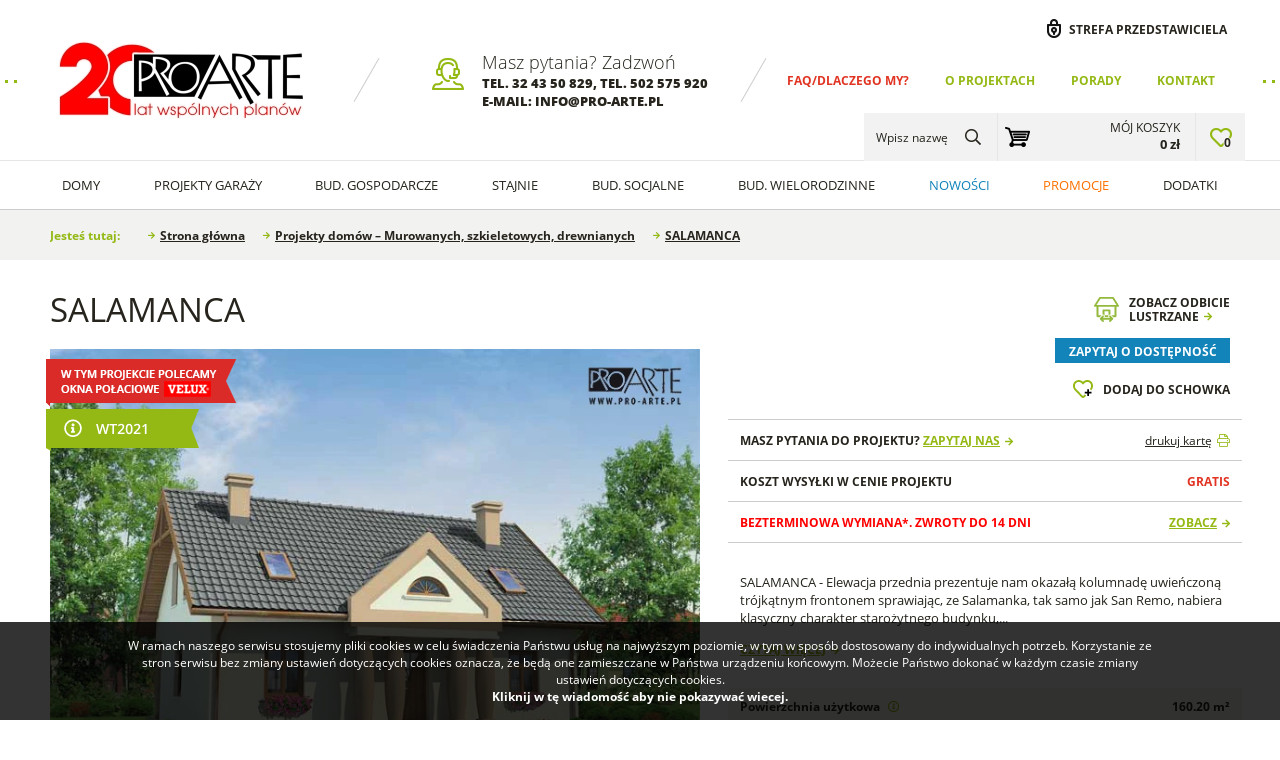

--- FILE ---
content_type: text/html; charset=UTF-8
request_url: https://www.pro-arte.pl/projekty-domow/37/salamanca
body_size: 15456
content:
		<!DOCTYPE html>
		<html class="no-js" lang="pl" dir="ltr">
		<head>
			<meta charset="UTF-8">
			<title>SALAMANCA :: PRO-ARTE.pl</title>
			<meta name="Author" content="PRO-ARTE">
			<meta name="Keywords" content="salamanca, projekty garaży, projekty budynków gospodarczych, projekty małych domów parterowych, projekty domów szkieletowych, projekty domów w lekkim szkielecie drewnianym, projekty na zgłoszenie, 35m2, 70m2">
			<meta name="Description" content="SALAMANCA - Elewacja przednia prezentuje nam okazałą kolumnadę uwieńczoną trójkątnym frontonem sprawiając, ze Salamanka, tak samo jak San Remo, nabiera klasyczny charakter starożytnego budynku,...">
			<meta name="SKYPE_TOOLBAR" content="SKYPE_TOOLBAR_PARSER_COMPATIBLE">
			<meta name="format-detection" content="telephone=no">
			<meta name="viewport" content="width=device-width, initial-scale=1, shrink-to-fit=no">
			<link rel="canonical" href="https://www.pro-arte.pl/projekty-domow/37/salamanca">
			<link rel="stylesheet" type="text/css" href="/css/product.css?15022025">
<link rel="stylesheet" type="text/css" href="/css/products.css?15022025">
<meta property="og:image" content="https://www.pro-arte.pl/files/projekty/import/37/4306.jpg">
			<link rel="preload" href="/files/LOGO/PROARTE 20_270.jpg" as="image">
			<link rel="preload" href="/files/__banners/1/3_zamów katalog 23.webp" as="image">
			<link rel="preload" href="/files/__banners/1/36_baner domy na zgłoszenie.webp" as="image">
			<link rel="preload" href="/files/projekty/import/896/__bg_search_mobile/702f665d08c50d51b2cfc628a0d03d5e3ea55f10.webp" as="image">
			<link rel="preload" href="/fonts/opensans/opensans.css" as="style">
			<link rel="preload" href="/fonts/fontawesome/font-awesome.min.css" as="style">
			<link rel="stylesheet" type="text/css" href="/css/cms.css?15022025">
			<link rel="stylesheet" type="text/css" href="/css/style.css?15022025">
			<link rel="stylesheet" type="text/css" href="/css/form.css?15022025">
			<link rel="stylesheet" type="text/css" href="/css/rwd.css?15022025">
			<link rel="stylesheet" type="text/css" href="/js/select2/select2.min.css">
			<link rel="stylesheet" type="text/css" href="/fonts/opensans/opensans.css">
			<link rel="stylesheet" type="text/css" href="/fonts/fontawesome/font-awesome.min.css">
						<link rel="stylesheet" type="text/css" href="/js/cssmap/cssmap-poland.css">
			<link rel="icon" type="image/png" href="/i/favicon-32x32.png" sizes="32x32">
			<link rel="icon" type="image/png" href="/i/favicon-16x16.png" sizes="16x16">
			<link rel="shortcut icon" type="image/x-icon" href="/favicon.ico">
			<link rel="preload" href="/js/vendor/jquery-3.2.1.min.js" as="script">
			<script type="text/javascript" src="/js/vendor/jquery-3.2.1.min.js"></script>
			<script type="text/javascript">
			var DEFAULT_ROOT = '/';
			var PAGE_LANG = 'pl';
			$('html').removeClass('no-js');
			</script>
			<style type="text/css">
.top-menu > ul > li:first-child > .a {color:#e13423;}
.top-menu > ul > li:first-child > .a:hover {color:#e13423;}
</style>

<!-- Global site tag (gtag.js) - Google Ads: 995553152 -->
<script async src="https://www.googletagmanager.com/gtag/js?id=AW-995553152"></script>
<script>
   window.dataLayer = window.dataLayer || [];
   function gtag(){dataLayer.push(arguments);}
   gtag('js', new Date());
   gtag('config', 'AW-995553152');
</script>

<!-- Global site tag (gtag.js) - Google Analytics -->
<script async src="https://www.googletagmanager.com/gtag/js?id=UA-3035083-1"></script>
<script>
  window.dataLayer = window.dataLayer || [];
  function gtag(){dataLayer.push(arguments);}
  gtag('js', new Date());

  gtag('config', 'UA-3035083-1');
</script>		</head>
		<body>
				<div class="page">
			<header class="head">
				<div class="content" itemscope itemtype="https://schema.org/Organization">
					<div class="logo"><a itemprop="url" href="/"><img itemprop="logo" src="/files/LOGO/PROARTE 20_270.jpg" alt="PRO-ARTE" title="PRO-ARTE"></a></div>
							<div class="top-infoline">
			<div class="title">Masz pytania? Zadzwoń</div>
			<div class="info">tel. <a href="tel:+48324350829" style="color:inherit">32 43 50 829</a>, tel. <a href="tel:+48502575920" style="color:inherit">502 575 920</a><br />
e-mail: info@pro-arte.pl</div>
		</div>
					<nav class="top-menu">
							<ul>
				<li><a class="a" href="/dlaczego-my-faq">FAQ/Dlaczego my?</a></li><li><a class="a" href="/o-projektach">O projektach</a></li><li><a class="a" href="/porady">Porady</a></li><li><a class="a" href="/kontakt">Kontakt</a></li>			</ul>
						</nav>					
					<div class="top-user">
			<a href="/przedstawiciel">Strefa przedstawiciela</a>
		</div>
						</div>
						<div class="menu-panel" id="menu-panel">
			<div class="cnt">
							<nav class="main-menu" id="main-menu">
				<ul>
					<li class="home"><a class="a" href="/" title="Strona główna"><i class="fa fa-home" aria-hidden="true"></i></a></li>
											<li>
							<a class="a" href="/projekty-domow">Domy</a>
															<ul>
																			<li>
											<span class="label">Projekty</span>
											<a class="a" href="/projekty-domow">zobacz wszystkie</a>												<ul>
																											<li>
															<a class="a" href="/projekty-domow/parterowe">
																<div class="picture"><img src="/files/projekty/import/903/__menu/88a36f2f07fe074a2c10b77d65058fb0a2954679.webp" alt="Domy parterowe"></div>
																<div class="name">Domy parterowe</div>
															</a>
														</li>
																												<li>
															<a class="a" href="/projekty-domow/z-poddaszem-uzytkowym">
																<div class="picture"><img src="/files/projekty/domy/torino/__menu/0669a27b69275f0187e009b7d687d7f96a07bdaf[1].webp" alt="Domy z poddaszem"></div>
																<div class="name">Domy z poddaszem</div>
															</a>
														</li>
																												<li>
															<a class="a" href="/projekty-domow/z-garazem">
																<div class="picture"><img src="/files/projekty/domy/torino/__menu/Halifax.webp" alt="Domy z garażem"></div>
																<div class="name">Domy z garażem</div>
															</a>
														</li>
																												<li>
															<a class="a" href="/projekty-domow/letniskowych">
																<div class="picture"><img src="/files/projekty/domy/__menu/palmas.webp" alt="Projekty domów letniskowych"></div>
																<div class="name">Projekty domów letniskowych</div>
															</a>
														</li>
																												<li>
															<a class="a" href="/projekty-domow/na-zgloszenie-do-70-m2">
																<div class="picture"><img src="/files/__menu/katania 2-projekty-domow-na-zgloszenie-do-70m2-zabudowy.webp" alt="Projekty domów do 70m2 na zgłoszenie"></div>
																<div class="name">Projekty domów do 70m2 na zgłoszenie</div>
															</a>
														</li>
																												<li>
															<a class="a" href="/projekty-domow/z-pompa-ciepla">
																<div class="picture"><img src="/files/__menu/TRYPOLIS 9_1-viessmann.webp" alt="Domy z pompą ciepła"></div>
																<div class="name">Domy z pompą ciepła</div>
															</a>
														</li>
																												<li>
															<a class="a" href="/projekty-domow/szkieletowych">
																<div class="picture"><img src="/files/projekty/domy/__menu/tryp2.webp" alt="Projekty domów szkieletowych"></div>
																<div class="name">Projekty domów szkieletowych</div>
															</a>
														</li>
																												<li>
															<a class="a" href="/projekty-domow">
																<div class="picture"><img src="/files/projekty/import/795/__menu/projekty,domow,500,367,1608,0.webp" alt="Domy murowane"></div>
																<div class="name">Domy murowane</div>
															</a>
														</li>
																												<li>
															<a class="a" href="/projekty-domow/z-bali">
																<div class="picture"><img src="/files/projekty/import/795/__menu/tryp5 bale.webp" alt="Projekty domów z bali drewnianych"></div>
																<div class="name">Projekty domów z bali drewnianych</div>
															</a>
														</li>
																												<li>
															<a class="a" href="/projekty-domow/drewniane">
																<div class="picture"><img src="/files/projekty/import/998/__menu/alexa-bale.webp" alt="Domy drewniane"></div>
																<div class="name">Domy drewniane</div>
															</a>
														</li>
																												<li>
															<a class="a" href="/projekty-domow/z-poddaszem-velux">
																<div class="picture"><img src="/files/__menu/486845c48988f51af6c822bae15750d5b948a6c0.webp" alt="Domy z poddaszem i oknami VELUX"></div>
																<div class="name">Domy z poddaszem i oknami VELUX</div>
															</a>
														</li>
																												<li>
															<a class="a" href="/projekty-domow/tanich-w-budowie">
																<div class="picture"><img src="/files/projekty/import/998/__menu/tryp7.webp" alt="Tanie w budowie domy"></div>
																<div class="name">Tanie w budowie domy</div>
															</a>
														</li>
																												<li>
															<a class="a" href="/projekty-domow/nowoczesne-stodoly">
																<div class="picture"><img src="/files/projekty/domy/LA PAMPA 2/__menu/LA PAMPA 2_2.webp" alt="Nowoczesne stodoły"></div>
																<div class="name">Nowoczesne stodoły</div>
															</a>
														</li>
																												<li>
															<a class="a" href="/projekty-domow/energooszczednych">
																<div class="picture"><img src="/files/projekty/WELS 3/__menu/WELS 3_1.webp" alt="Projekty domów energooszczędnych"></div>
																<div class="name">Projekty domów energooszczędnych</div>
															</a>
														</li>
																												<li>
															<a class="a" href="/male-domy-z-plaskim-dachem">
																<div class="picture"><img src="/files/projekty/LENS 2 letniskowy/__menu/LENS 2_2_1.webp" alt="Małe domy z płaskim dachem"></div>
																<div class="name">Małe domy z płaskim dachem</div>
															</a>
														</li>
																												<li>
															<a class="a" href="/projekty-domow/dla-seniorow">
																<div class="picture"><img src="/files/projekty/domy/__menu/LA Palma 2000-00PH.webp" alt="Projekty domów dla seniorów"></div>
																<div class="name">Projekty domów dla seniorów</div>
															</a>
														</li>
																										</ul>
																						</li>
																				<li>
											<span class="label">Kolekcje</span>
																							<ul>
																											<li>
															<a class="a" href="/projekty-domow/trypolis">
																<div class="picture"><img src="/files/projekty/domy/__menu/TRYPOLIS 4.webp" alt="TRYPOLIS"></div>
																<div class="name">TRYPOLIS</div>
															</a>
														</li>
																												<li>
															<a class="a" href="/projekty-domow/lamia">
																<div class="picture"><img src="/files/projekty/domy/__menu/lam3-2.webp" alt="LAMIA"></div>
																<div class="name">LAMIA</div>
															</a>
														</li>
																												<li>
															<a class="a" href="/projekty-domow/katania">
																<div class="picture"><img src="/files/projekty/domy/__menu/Katania2-1.webp" alt="KATANIA"></div>
																<div class="name">KATANIA</div>
															</a>
														</li>
																												<li>
															<a class="a" href="/projekty-domow/orlean">
																<div class="picture"><img src="/files/projekty/domy/__menu/orlean3-2.webp" alt="ORLEAN"></div>
																<div class="name">ORLEAN</div>
															</a>
														</li>
																												<li>
															<a class="a" href="/projekty-domow/la-palma">
																<div class="picture"><img src="/files/projekty/domy/__menu/la palma 2c-1.webp" alt="LA PALMA"></div>
																<div class="name">LA PALMA</div>
															</a>
														</li>
																												<li>
															<a class="a" href="/projekty-domow/lido-dom-na-zgloszenie-35m2">
																<div class="picture"><img src="/files/projekty/garaże/__menu/LIDo-graf.webp" alt="LIDO domy na zgłoszenie do 35m2"></div>
																<div class="name">LIDO domy na zgłoszenie do 35m2</div>
															</a>
														</li>
																												<li>
															<a class="a" href="/projekty-domow/sevilla">
																<div class="picture"><img src="/files/projekty/domy/SEVILLA 6A/__menu/SEVILLA 6A_1.webp" alt="SEVILLA"></div>
																<div class="name">SEVILLA</div>
															</a>
														</li>
																												<li>
															<a class="a" href="/santorini">
																<div class="picture"><img src="/files/projekty/domy/SANTORINI szkielet drewniany/__menu/SANTORINI SZK_1.webp" alt="SANTORINI"></div>
																<div class="name">SANTORINI</div>
															</a>
														</li>
																												<li>
															<a class="a" href="/wels">
																<div class="picture"><img src="/files/projekty/WELS/__menu/WELS SOLAR 1 NIGHT-e4.webp" alt="WELS"></div>
																<div class="name">WELS</div>
															</a>
														</li>
																												<li>
															<a class="a" href="/miami">
																<div class="picture"><img src="/files/projekty/MIAMI/__menu/MIAMI_1.webp" alt="MIAMI"></div>
																<div class="name">MIAMI</div>
															</a>
														</li>
																												<li>
															<a class="a" href="/lens">
																<div class="picture"><img src="/files/projekty/LENS 2 letniskowy/__menu/LENS 2_2_1.webp" alt="LENS"></div>
																<div class="name">LENS</div>
															</a>
														</li>
																												<li>
															<a class="a" href="/projekty-domow/moca">
																<div class="picture"><img src="/files/projekty/domy/Domy/MOCA/__menu/MOCA_EXT_001.webp" alt="MOCA"></div>
																<div class="name">MOCA</div>
															</a>
														</li>
																										</ul>
																						</li>
																		</ul>
														</li>
												<li>
							<a class="a" href="/projekty-garazy">Projekty Garaży</a>
															<ul>
																			<li>
											<span class="label">Projekty</span>
											<a class="a" href="/projekty-garazy">zobacz wszystkie</a>												<ul>
																											<li>
															<a class="a" href="/projekty-garazy/jedno-stanowiskowe">
																<div class="picture"><img src="/files/projekty/domy/Garaze/__menu/gara.webp" alt="Garaże jedno-stanowiskowe"></div>
																<div class="name">Garaże jedno-stanowiskowe</div>
															</a>
														</li>
																												<li>
															<a class="a" href="/projekty-garazy/dwu-stanowiskowych">
																<div class="picture"><img src="/files/projekty/domy/Garaze/__menu/g292jpg.webp" alt="Garaże dwu-stanowiskowe"></div>
																<div class="name">Garaże dwu-stanowiskowe</div>
															</a>
														</li>
																												<li>
															<a class="a" href="/projekty-garazy/trzy-stanowiskowych">
																<div class="picture"><img src="/files/projekty/domy/torino/__menu/g160.webp" alt="Garaże trzy-stanowiskowe"></div>
																<div class="name">Garaże trzy-stanowiskowe</div>
															</a>
														</li>
																												<li>
															<a class="a" href="/projekty-garazy/wielo-stanowiskowych">
																<div class="picture"><img src="/files/projekty/domy/torino/__menu/g343.webp" alt="Garaże wielo-stanowiskowych"></div>
																<div class="name">Garaże wielo-stanowiskowych</div>
															</a>
														</li>
																												<li>
															<a class="a" href="/projekty-garazy/z-poddaszem">
																<div class="picture"><img src="/files/projekty/domy/torino/__menu/g296.webp" alt="Garaże z poddaszem"></div>
																<div class="name">Garaże z poddaszem</div>
															</a>
														</li>
																												<li>
															<a class="a" href="/projekty-wiat-garazowych">
																<div class="picture"><img src="/files/projekty/domy/Garaze/__menu/w4.webp" alt="Wiat garażowych"></div>
																<div class="name">Wiat garażowych</div>
															</a>
														</li>
																												<li>
															<a class="a" href="/projekty-garazy/z-piwnica">
																<div class="picture"><img src="/files/projekty/__menu/G194.webp" alt="Garaże z piwnicą"></div>
																<div class="name">Garaże z piwnicą</div>
															</a>
														</li>
																												<li>
															<a class="a" href="/projekty-garazy/z-pomieszczeniem-gospodarczym">
																<div class="picture"><img src="/files/projekty/domy/__menu/323.webp" alt="Garaże z pomieszczeniem gospodarczym"></div>
																<div class="name">Garaże z pomieszczeniem gospodarczym</div>
															</a>
														</li>
																												<li>
															<a class="a" href="/projekty-garazy/wielofunkcyjnych">
																<div class="picture"><img src="/files/projekty/domy/__menu/g322.webp" alt="Garaże wielofunkcyjne"></div>
																<div class="name">Garaże wielofunkcyjne</div>
															</a>
														</li>
																												<li>
															<a class="a" href="/projekty-garazy/projekty-garazy-z-wiata">
																<div class="picture"><img src="/files/projekty/domy/Garaze/__menu/11703-projekt-garazu-z-wiata-g244.webp" alt="Garaże z wiatą"></div>
																<div class="name">Garaże z wiatą</div>
															</a>
														</li>
																												<li>
															<a class="a" href="/projekty-garazy/projekty-garazy-blaszanych">
																<div class="picture"><img src="/files/pliki/__menu/gb17-00aph.webp" alt="Projekty garaży blaszanych"></div>
																<div class="name">Projekty garaży blaszanych</div>
															</a>
														</li>
																										</ul>
																						</li>
																				<li>
											<span class="label">Kolekcje</span>
																							<ul>
																											<li>
															<a class="a" href="/projekty-garazy/na-zgloszenie-do-35">
																<div class="picture"><img src="/files/projekty/garaże/__menu/G339A_01.webp" alt="Garaże na zgłoszenie"></div>
																<div class="name">Garaże na zgłoszenie</div>
															</a>
														</li>
																												<li>
															<a class="a" href="/projekty-garazy/w-stylu-nowoczesna-stodola">
																<div class="picture"><img src="/files/projekty/garaże/G351/__menu/G351_1.webp" alt="Garaże nowoczesna stodoła"></div>
																<div class="name">Garaże nowoczesna stodoła</div>
															</a>
														</li>
																												<li>
															<a class="a" href="/projekty-garazy/z-plaskim-dachem">
																<div class="picture"><img src="/files/projekty/garaże/G339C/__menu/G339C_1.webp" alt="Garaże z płaskim dachem"></div>
																<div class="name">Garaże z płaskim dachem</div>
															</a>
														</li>
																										</ul>
																						</li>
																		</ul>
														</li>
												<li>
							<a class="a" href="/projekty-budynkow-gospodarczych">Bud. Gospodarcze</a>
															<ul>
																			<li>
											<span class="label">Budynki gospodarcze</span>
											<a class="a" href="/projekty-budynkow-gospodarczych">zobacz wszystkie</a>												<ul>
																											<li>
															<a class="a" href="/kuchnie-letnie">
																<div class="picture"><img src="/files/__menu/palmas.webp" alt="KL budynki gospodarcze"></div>
																<div class="name">KL budynki gospodarcze</div>
															</a>
														</li>
																												<li>
															<a class="a" href="/projekty-budynkow-gospodarczych">
																<div class="picture"><img src="/files/projekty/garaże/__menu/g164.webp" alt="Z bramą wjazdową"></div>
																<div class="name">Z bramą wjazdową</div>
															</a>
														</li>
																												<li>
															<a class="a" href="/projekty-budynkow-gospodarczych?usable=0-30%2C30-60">
																<div class="picture"><img src="/files/projekty/garaże/__menu/g44.webp" alt="Małe budynki gospodarcze"></div>
																<div class="name">Małe budynki gospodarcze</div>
															</a>
														</li>
																												<li>
															<a class="a" href="/projekty-budynkow-gospodarczych?usable=100-140,140-180,180">
																<div class="picture"><img src="/files/projekty/garaże/__menu/g229c.webp" alt="Duże budynki gospodarcze"></div>
																<div class="name">Duże budynki gospodarcze</div>
															</a>
														</li>
																												<li>
															<a class="a" href="/budynki-gospodarcze-bez-bramy">
																<div class="picture"><img src="/files/projekty/garaże/__menu/g312.webp" alt="Bez bram wjazdowych"></div>
																<div class="name">Bez bram wjazdowych</div>
															</a>
														</li>
																												<li>
															<a class="a" href="/projekty-budynkow-gospodarczych/bez-zgloszenia-do-150-m2">
																<div class="picture"><img src="/files/__menu/g304.webp" alt="Bez zgłoszenia do 150m2"></div>
																<div class="name">Bez zgłoszenia do 150m2</div>
															</a>
														</li>
																												<li>
															<a class="a" href="/projekty-budynkow-gospodarczych/na-zgloszenie-do-300-m2">
																<div class="picture"><img src="/files/__menu/lex-zboże-lex-silos-budynki-gospodarcze-na-zgloszenie-300.webp" alt="Na zgłoszenie do 300 m2"></div>
																<div class="name">Na zgłoszenie do 300 m2</div>
															</a>
														</li>
																												<li>
															<a class="a" href="/projekty-budynkow-gospodarczych/budynki-inwentarskie">
																<div class="picture"><img src="/files/aktualnosci/pliki/__menu/12539-bi-budynki-inwentarskie.webp" alt="Budynki inwentarskie"></div>
																<div class="name">Budynki inwentarskie</div>
															</a>
														</li>
																												<li>
															<a class="a" href="/gospodarcze-z-czescia-mieszkalna">
																<div class="picture"><img src="/files/projekty/G342/__menu/G342_1.webp" alt="Projekty budynków gospodarczych z częścią mieszkalną"></div>
																<div class="name">Projekty budynków gospodarczych z częścią mieszkalną</div>
															</a>
														</li>
																												<li>
															<a class="a" href="/projekty-budynkow-gospodarczych-z-poddaszem">
																<div class="picture"><img src="/files/projekty/garaże/G299A/__menu/G299A_1.webp" alt="Projekty budynków gospodarczych z poddaszem"></div>
																<div class="name">Projekty budynków gospodarczych z poddaszem</div>
															</a>
														</li>
																												<li>
															<a class="a" href="/projekty-budynkow-gospodarczych/projekty-dla-lesnikow">
																<div class="picture"><img src="/files/projekty/L3-05.04.2023/__menu/L3_1.webp" alt="Projekty dla leśników"></div>
																<div class="name">Projekty dla leśników</div>
															</a>
														</li>
																												<li>
															<a class="a" href="/budynki-do-przechowywania-i-wiaty-na-drewno">
																<div class="picture"><img src="/files/projekty/COMPO/__menu/COMPO_1.webp" alt="Na drewno, do przechowywania, magazynowana"></div>
																<div class="name">Na drewno, do przechowywania, magazynowana</div>
															</a>
														</li>
																										</ul>
																						</li>
																		</ul>
														</li>
												<li>
							<a class="a" href="/projekty-stajni">Stajnie</a>
															<ul>
																			<li>
											<span class="label">Stajnie</span>
											<a class="a" href="/projekty-stajni">zobacz wszystkie</a>												<ul>
																											<li>
															<a class="a" href="/projekty-stajni/z-czescia-mieszkalna">
																<div class="picture"><img src="/files/projekty/garaże/__menu/s23.webp" alt="Stajnie z częścią mieszkalną"></div>
																<div class="name">Stajnie z częścią mieszkalną</div>
															</a>
														</li>
																												<li>
															<a class="a" href="/projekty-stajni/z-garazem">
																<div class="picture"><img src="/files/projekty/garaże/__menu/s28.webp" alt="Stajnie z garażem"></div>
																<div class="name">Stajnie z garażem</div>
															</a>
														</li>
																												<li>
															<a class="a" href="/projekty-stajni/od-2-do-6-koni">
																<div class="picture"><img src="/files/projekty/garaże/__menu/s43.webp" alt="Stajnie od 2 do 6 koni"></div>
																<div class="name">Stajnie od 2 do 6 koni</div>
															</a>
														</li>
																												<li>
															<a class="a" href="/projekty-stajni/powyzej-8-koni">
																<div class="picture"><img src="/files/projekty/garaże/__menu/s24.webp" alt="Stajnie powyżej 8 koni"></div>
																<div class="name">Stajnie powyżej 8 koni</div>
															</a>
														</li>
																												<li>
															<a class="a" href="/projekty-stajni/stajnie-angielskie">
																<div class="picture"><img src="/files/__menu/s43.webp" alt="Stajnie angielskie"></div>
																<div class="name">Stajnie angielskie</div>
															</a>
														</li>
																										</ul>
																						</li>
																		</ul>
														</li>
												<li>
							<a class="a" href="/projekty-budynkow-socjalnych">Bud. socjalne</a>
															<ul>
																			<li>
											<span class="label">Budynki socjalne</span>
											<a class="a" href="/projekty-budynkow-socjalnych">zobacz wszystkie</a>												<div class="picture"><img src="/files/projekty/garaże/__menu_big/bsc5.webp" alt=""></div>
																						</li>
																		</ul>
														</li>
												<li>
							<a class="a" href="/budynki-wielorodzinne">Bud. wielorodzinne</a>
															<ul>
																			<li>
											<span class="label">Budynki wielorodzinne</span>
											<a class="a" href="/budynki-wielorodzinne">zobacz wszystkie</a>												<div class="picture"><img src="/files/projekty/domy/Domy/__menu_big/San-Vito.webp" alt=""></div>
																						</li>
																		</ul>
														</li>
												<li>
							<a class="a" href="/nowosci">Nowości</a>
													</li>
												<li>
							<a class="a" href="/promocje">Promocje</a>
													</li>
												<li>
							<a class="a" href="/dodatki">Dodatki</a>
													</li>
										</ul>
				<script type="text/javascript">
				$('#main-menu > ul > li').hover(function(){
					$(this).addClass('active');
				},
				function(){
					$(this).removeClass('active');
				});
				</script>
			</nav>
			<div class="rwd-menu-btn" data-rwd-sidebar="menu" data-rwd-sidebar-name="Menu"><div class="bar"><span></span><span></span><span></span></div><div class="label">Menu</div></div>			
					<a class="top-cart" href="/cart">
			<div class="title">Mój koszyk</div>
			<div class="sum">0&nbsp;zł</div>
		</a>
				<a class="top-favorites" href="/schowek" title="Schowek"><span id="favorites-count">0</span></a>
				<div class="top-search" id="top-search">
			<div class="icon-wrapper">
				<div class="text"><!-- enter_name --> Wpisz nazwę</div> 
				<div class="icon"></div>
			</div>
			<div class="rs-content">
				<div class="rs-form">
					<form name="top-search" action="/projekty" method="get">
						<div class="title">Szukaj</div>
						<input type="text" name="name" value="" placeholder="wpisz, czego szukasz...">
						<div class="search" onclick="$('form[name=top-search]').submit()"></div>
					</form>
				</div>
				<script type="text/javascript">
				$('#top-search .icon-wrapper').click(function(){
					$(this).parent().addClass('active');
					setTimeout(function(){
						$('#top-search').find('input').focus();
					},100);
				});
				$('#top-search .rs-content').click(function(e){
					if(!$(e.target).closest('.rs-form').length)
						$(this).parent().removeClass('active');
				});
				$(document).keyup(function(e) {
					if(e.keyCode===27)
						$('#top-search').removeClass('active');
				});
				$(function(){
					$('#top-search input[name=name]').autocomplete({
						serviceUrl: '/ajax/search_autocomplete.php?lang=pl',
						params: {category:function(){return $('#main-search .mst-tab.active').data('id')}},
						appendTo: $('#top-search .rs-form'),
						formatResult: function(s,v) { 
							var pattern = '(' + v.replace(/[\-\[\]\/\{\}\(\)\*\+\?\.\\\^\$\|]/g, "\\$&") + ')';
							return '<div class="picture">'+s.image+'</div><div class="value">'+s.value.replace(new RegExp(pattern,'gi'),'<strong>$1<\/strong>')+'</div><div class="price">'+s.price+'</div>';
						},
						onSelect: function(suggestion){
							if(suggestion.url)
								document.location = suggestion.url;
						}
					});
				});			
				</script>
			</div>
		</div>
					</div>
		</div>
					</header>
					<nav class="breadcrumb">
			<ul itemscope itemtype="https://schema.org/BreadcrumbList">
				<li class="ur_here">Jesteś tutaj:</li>
				<li itemprop="itemListElement" itemscope itemtype="https://schema.org/ListItem"><a itemprop="item" href="/"><span itemprop="name">Strona główna<meta itemprop="position" content="1"></span></a></li>
				<li itemprop="itemListElement" itemscope itemtype="https://schema.org/ListItem"><a itemprop="item" href="/projekty-domow"><span itemprop="name">Projekty domów – Murowanych, szkieletowych,  drewnianych</span><meta itemprop="position" content="2"></a></li> <li itemprop="itemListElement" itemscope itemtype="https://schema.org/ListItem"><a itemprop="item" href="/projekty-domow/37/salamanca"><span itemprop="name">SALAMANCA</span><meta itemprop="position" content="3"></a></li> 				<li class="catalog"><a href="/zamow-katalog"></a></li>
			</ul>
		</nav>
					<div class="main">
				<div class="side-center" role="main">
					<section class="product-page" itemscope itemtype="http://schema.org/Product">

			<div class="product-info">
				<div class="gallery">
					<h1 class="name" itemprop="name">SALAMANCA</h1>
					<meta itemprop="sku" content="37">
					<meta itemprop="mpn" content="37">
							<div class="product-gallery" id="product-gallery">
							<div class="images tri-gallery">
					<div class="items" id="images">
													<div class="item">
								<img itemprop="image" src="/files/projekty/import/37/__project_big/4306.webp" data-popup="/files/projekty/import/37/__project_preview/4306.webp" alt="SALAMANCA">
							</div>
															<div class="item">
									<img src="/files/_project/37/__project_big/2873.webp" data-popup="/files/_project/37/__project_preview/2873.webp" alt="SALAMANCA">
								</div>
																<div class="item">
									<img src="/files/_project/37/__project_big/4307.webp" data-popup="/files/_project/37/__project_preview/4307.webp" alt="SALAMANCA">
								</div>
																<div class="item">
									<img src="/files/_project/37/__project_big/4308.webp" data-popup="/files/_project/37/__project_preview/4308.webp" alt="SALAMANCA">
								</div>
																<div class="item">
									<img src="/files/_project/37/__project_big/4309.webp" data-popup="/files/_project/37/__project_preview/4309.webp" alt="SALAMANCA">
								</div>
																<div class="item">
									<img src="/files/_project/37/__project_big/715.webp" data-popup="/files/_project/37/__project_preview/715.webp" alt="SALAMANCA">
								</div>
													</div>
					<div class="label-velux" onclick="gtag('event','click',{'event_category':'Karta produktu','event_label':'Velux'})"><a href="http://www.velux.pl" target="_blank" rel="nofollow"><img src="/i/label_velux.png" alt="W tym projekcie polecamy okna połaciowe Velux"></a></div>						<div class="wt21" onclick="win.open('%3Cdiv%20class%3D%22hdr%22%3EWT%202021%3C%2Fdiv%3EBudynek%20w%20tym%20standardzie%20jest%20bardziej%20energooszcz%C4%99dny%2C%20wymaga%20%20wi%C4%99kszych%20nak%C5%82ad%C3%B3w%20inwestycyjnych%2C%20ale%20oferuje%20w%20zamian%20ni%C5%BCsze%20koszty%20eksploatacji.%20Warunki%20Techniczne%202021%20zmieniaj%C4%85%20obowi%C4%85zuj%C4%85ce%20dotychczas%20wsp%C3%B3%C5%82czynniki%20przepuszczalno%C5%9Bci%20ciep%C5%82a.%20W%20projekcie%20dostosowanym%20do%20nowych%20standard%C3%B3w%20mo%C5%BCesz%20znale%C5%BA%C4%87%3A%3Cbr%3E-%20obliczenia%20statyczno-wytrzyma%C5%82o%C5%9Bciowe%20oparte%20na%20eurokodach%2C%20czyli%20zestawie%20Norm%20Europejskich%20okre%C5%9Blaj%C4%85cych%20zasady%20projektowania%20i%20wykonywania%20konstrukcji%20budowlanych%20oraz%20sposoby%20weryfikacji%20cech%20wyrob%C3%B3w%20budowlanych%20o%20znaczeniu%20konstrukcyjnym%2C%20obowi%C4%85zuj%C4%85cych%20w%20pa%C5%84stwach%20cz%C5%82onkowskich%20Unii%20Europejskiej%20na%20podstawie%20Dokumentu%20Harmonizacyjnego.%3Cbr%3E-%20grubsz%C4%85%20izolacj%C4%99%20%C5%9Bcian%20i%20dachu%2C%3Cbr%3E-%20energooszcz%C4%99dn%C4%85%20stolark%C4%99%20drzwiow%C4%85%20i%20okienn%C4%85%2C%3Cbr%3E-%20nowoczesne%20instalacje%2C%20kt%C3%B3re%20mog%C4%85%20wykorzystywa%C4%87%20odnawialne%20%C5%BAr%C3%B3d%C5%82a%20energii.')"><img src="/i/label_wt21.png" alt="W tym projekcie polecamy okna połaciowe Velux"></div>
										</div>
								<div class="thumbs count-6">
					<div class="items" id="thumbs">
						<div class="item"><img src="/files/projekty/import/37/__project_gallery/4306.webp" alt="SALAMANCA"></div><div class="item"><img src="/files/_project/37/__project_gallery/2873.webp" alt="SALAMANCA"></div><div class="item"><img src="/files/_project/37/__project_gallery/4307.webp" alt="SALAMANCA"></div><div class="item"><img src="/files/_project/37/__project_gallery/4308.webp" alt="SALAMANCA"></div><div class="item"><img src="/files/_project/37/__project_gallery/4309.webp" alt="SALAMANCA"></div><div class="item"><img src="/files/_project/37/__project_gallery/715.webp" alt="SALAMANCA"></div>					</div>
				</div>
				<script type="text/javascript">
				$(function(){
					$('#images').slick({
						infinite: false,
						slidesToShow: 1,
						slidesToScroll: 1,
						arrows: false,
						asNavFor: '#thumbs'
					});
					$('#thumbs').slick({
						infinite: false,
						slidesToShow: 4,
						prevArrow: '<span class="arrow arrow-prev"><i class="fa fa-arrow-left" aria-hidden="true"></i></span>',
						nextArrow: '<span class="arrow arrow-next"><i class="fa fa-arrow-right" aria-hidden="true"></i></span>',
						asNavFor: '#images',
						focusOnSelect: true,
							responsive: [
							{
								breakpoint: 500,
								settings: { slidesToShow: 3}								
							},
							{
								breakpoint: 400,
								settings: { slidesToShow: 2}								
							}
						]
					});
				});
				</script>
						</div>
						</div>
				<div class="info">
					<div class="top-info">
						<div class="price-box" itemprop="offers" itemscope itemtype="http://schema.org/Offer">
							<meta itemprop="url" content="/projekty-domow/37/salamanca">
							<meta itemprop="availability" content="https://schema.org/InStock">
							<div itemprop="shippingDetails" itemtype="https://schema.org/OfferShippingDetails" itemscope>
								<div itemprop="shippingRate" itemtype="https://schema.org/MonetaryAmount" itemscope>
									<meta itemprop="value" content="0">
									<meta itemprop="currency" content="PLN">
								</div>
								<div itemprop="shippingDestination" itemtype="https://schema.org/DefinedRegion" itemscope>
									<meta itemprop="addressCountry" content="PL">
								</div>
								<div itemprop="deliveryTime" itemtype="https://schema.org/ShippingDeliveryTime" itemscope>
									<div itemprop="handlingTime" itemtype="https://schema.org/QuantitativeValue" itemscope>
										<meta itemprop="unitCode" content="d">
										<meta itemprop="minValue" content="1">
										<meta itemprop="maxValue" content="2">
									</div>
									<div itemprop="transitTime" itemtype="https://schema.org/QuantitativeValue" itemscope>
										<meta itemprop="unitCode" content="d">
										<meta itemprop="minValue" content="1">
										<meta itemprop="maxValue" content="2">
									</div>
								</div>
							</div>
													</div>
						<div class="order-info">
							<a class="mirror" href="/projekty-domow/37/salamanca/lustro">Zobacz odbicie<br>lustrzane</a>								<div class="status click" onclick="win.load('/ajax/product_ask.php?id=37');">Zapytaj o dostępność</div>
															<div class="favorites" onclick="favorites_add(37)">Dodaj do schowka</div>
													</div>
					</div>
					
					<div class="items">
						<div class="item">
							<div class="label">Masz pytania do projektu? <span class="more" onclick="win.load('/ajax/product_ask.php?id=37');">Zapytaj nas</span></div>
							<div class="value"><a class="print" href="/projekty-domow/37/salamanca/drukuj">drukuj kartę</a></div>
						</div>
						<div class="item">
							<div class="label">Koszt wysyłki w cenie projektu</div>
							<div class="value"><b class="color-price">GRATIS</b></div>
						</div>
						<div class="item">
							<div class="label"><span style="color: red">Bezterminowa wymiana*. Zwroty do 14 dni</span></div>
							<div class="value"><a class="more plain" href="www.velux.pl" target="_blank">Zobacz</a></div>
						</div>
					</div>
					
					<div class="desc-short">
						<p>SALAMANCA - Elewacja przednia prezentuje nam okazałą kolumnadę uwieńczoną trójkątnym frontonem sprawiając, ze Salamanka, tak samo jak San Remo, nabiera klasyczny charakter starożytnego budynku,...</p>
						<p><a class="more" href="#opis">Czytaj więcej</a></p>
					</div>
					
					<div class="data">
						<table class="tbl"><tr><td>Powierzchnia użytkowa <span class="fa fa-info-circle hint" onclick="win.open('%3Cdiv%20class%3D%22hdr%22%3EPowierzchnia%20u%C5%BCytkowa%3C%2Fdiv%3EPowierzchnia%20u%C5%BCytkowa%20to%20suma%20dotycz%C4%85ca%20wewn%C4%99trznych%20powierzchni%20u%C5%BCytkowych%20wszystkich%20pomieszcze%C5%84%20wyko%C5%84czonych%20z%20uwzgl%C4%99dnieniem%201%2C5cm%20tynku%20na%20ka%C5%BCdej%20ze%20%C5%9Bcian.%20Na%20poddaszu%2C%20pod%20skosami%20dachu%20do%20powierzchni%20u%C5%BCytkowej%20uwzgl%C4%99dniono%20powierzchni%C4%99%20w%20oparciu%20o%20zasady%3A%3Cbr%3E-%20tam%20gdzie%20wysoko%C5%9B%C4%87%20pomieszczenia%20ma%20powy%C5%BCej%202%2C2m%20powierzchnia%20jest%20liczona%20w%20100%25%2C%3Cbr%3E-%20pomi%C4%99dzy%201%2C4m%20a%202%2C2m%20%28wysoko%C5%9Bci%20pomieszczenia%29%20w%2050%25%2C%3Cbr%3E-%20poni%C5%BCej%201%2C4m%20powierzchnia%20nie%20jest%20brana%20pod%20uwag%C4%99.')"></span></td><td class="r">160.20 m²</td></tr><tr><td>Min. wymiary działki <span class="fa fa-info-circle hint" onclick="win.open('%3Cdiv%20class%3D%22hdr%22%3EMin.%20wymiary%20dzia%C5%82ki%3C%2Fdiv%3EPodane%20warto%C5%9Bci%20nie%20uwzgl%C4%99dniaj%C4%85%20powierzchni%20taras%C3%B3w%20zewn%C4%99trznych%2C%20werand%20przed%20wej%C5%9Bciem.%3Cbr%3E%3Cbr%3EWa%C5%BCne%21%C2%A0W%20zabudowie%20jednorodzinnej%2C%20na%20dzia%C5%82ce%20budowlanej%20o%20szeroko%C5%9Bci%2016m%20lub%20mniejszej%2C%20dopuszcza%20si%C4%99%20lokalizacj%C4%99%20budynku%20%C5%9Bcian%C4%85%20bez%20okien%20i%20drzwi%20w%20odleg%C5%82o%C5%9Bci%201%2C5m%20od%20granicy.')"></span><div class="tbl-iteminfo">długość x szerokość</div></td><td class="r">19.29 x 20.58 m</td></tr><tr><td>Dostępne technologie</td><td class="r"><a class="tech" href="/technologie"><img src="/i/ico_szkielet.svg" alt="">szkieletowa</a></td></tr></table>					</div>
					<a class="more" href="#dane">Zobacz pełne dane projektu</a>
				</div>
			</div>
			
						
			<div class="product-details">
				<div class="product-menu" id="product-menu">
					<div class="pm-cnt">
						<ul>
							<li class="active"><a href="#rzuty">Rzuty i przekroje</a></li>							<li class="active"><a href="#dane">Dane i opis</a></li>
							<li><a href="#kosztorys">Kosztorys</a></li><li><a href="#realizacje">Realizacje</a></li>						</ul>
					</div>
				</div>
				<div class="main">
					<div class="side-center is-right">
						<div class="content">
															<div class="product-plans">
									<p class="h3" id="rzuty" data-offset="-140">Rzuty i przekroje</p>
																			<div class="product-boxes"> 
											<div class="pb">
												<div class="plan" onclick="show_plan(24,0)"><img src="/files/projekty/import/37/__project_plan/8904.webp" alt="Rzut przyziemia"></div>											</div>
											<div class="pb">
												<p class="h4">Rzut przyziemia</p>
												<table class="tbl"><tr><th class="tbl-hdr c" width="5%">Nr</th><th class="tbl-hdr" width="">Nazwa</th><th class="tbl-hdr r" width="30%">Pow. użytkowa [m²]</th><th class="tbl-hdr r" width="30%">Pow. netto [m²]</th></tr><tr><td class="c">7</td><td>Pokój gościnny</td><td class="r"><b>10.45</b></td><td class="r"><b>0</b></td></tr><tr><td class="c">8.</td><td>Łazienka</td><td class="r"><b>3.75</b></td><td class="r"><b>0</b></td></tr><tr><td class="c">9.</td><td>Kotłownia</td><td class="r"><b>6.65</b></td><td class="r"><b>0</b></td></tr><tr><td class="c">10.</td><td>Pralnia, skład opału</td><td class="r"><b>3.45</b></td><td class="r"><b>0</b></td></tr><tr><td class="c">1.</td><td>Wiatrołap</td><td class="r"><b>3.7</b></td><td class="r"><b>0</b></td></tr><tr><td class="c">2.</td><td>Hall</td><td class="r"><b>17.7</b></td><td class="r"><b>0</b></td></tr><tr><td class="c">3.</td><td>Spiżarnia</td><td class="r"><b>2.75</b></td><td class="r"><b>0</b></td></tr><tr><td class="c">4.</td><td>Kuchnia</td><td class="r"><b>8.45</b></td><td class="r"><b>0</b></td></tr><tr><td class="c">5.</td><td>Jadalnia</td><td class="r"><b>12.1</b></td><td class="r"><b>0</b></td></tr><tr><td class="c">6.</td><td>Pokój dzienny</td><td class="r"><b>22.35</b></td><td class="r"><b>0</b></td></tr><tr><td class="c"></td><td><b>Suma</b></td><td class="r"><b class="color-price">91.35</b></td><td class="r"><b class="color-price">0</b></td></tr></table>												<span class="button small plan-ask" onclick="win.load('/ajax/product_ask_plans.php?id=37');">Zamów szczegółowe rysunki</span>
											</div>
										</div>
																				<div class="product-boxes"> 
											<div class="pb">
												<div class="plan" onclick="show_plan(25,0)"><img src="/files/projekty/import/37/__project_plan/8905.webp" alt="Rzut poddasza"></div>											</div>
											<div class="pb">
												<p class="h4">Rzut poddasza</p>
												<table class="tbl"><tr><th class="tbl-hdr c" width="5%">Nr</th><th class="tbl-hdr" width="">Nazwa</th><th class="tbl-hdr r" width="30%">Pow. użytkowa [m²]</th><th class="tbl-hdr r" width="30%">Pow. netto [m²]</th></tr><tr><td class="c">5.</td><td>Sypialnia</td><td class="r"><b>8</b></td><td class="r"><b>0</b></td></tr><tr><td class="c">6.</td><td>Pokój</td><td class="r"><b>13.15</b></td><td class="r"><b>0</b></td></tr><tr><td class="c">7</td><td>Pokój</td><td class="r"><b>13.1</b></td><td class="r"><b>0</b></td></tr><tr><td class="c">8</td><td>Łazienka</td><td class="r"><b>6.1</b></td><td class="r"><b>0</b></td></tr><tr><td class="c">1</td><td>Komunikacja</td><td class="r"><b>12.8</b></td><td class="r"><b>0</b></td></tr><tr><td class="c">2.</td><td>Pom. rekreacyjne</td><td class="r"><b>3.8</b></td><td class="r"><b>0</b></td></tr><tr><td class="c">3.</td><td>Gabinet</td><td class="r"><b>7.2</b></td><td class="r"><b>0</b></td></tr><tr><td class="c">4.</td><td>Łazienka</td><td class="r"><b>4.7</b></td><td class="r"><b>0</b></td></tr><tr><td class="c"></td><td><b>Suma</b></td><td class="r"><b class="color-price">68.85</b></td><td class="r"><b class="color-price">0</b></td></tr></table>												<span class="button small plan-ask" onclick="win.load('/ajax/product_ask_plans.php?id=37');">Zamów szczegółowe rysunki</span>
											</div>
										</div>
																		</div>
															<div class="product-boxes"> 
								<div class="pb">
									<div class="product-data">
										<p class="h3" id="dane" data-offset="-140">Dane techniczne</p>
										<table class="tbl"><tr><td width="60%">Powierzchnia użytkowa <span class="fa fa-info-circle hint" onclick="win.open('%3Cdiv%20class%3D%22hdr%22%3EPowierzchnia%20u%C5%BCytkowa%3C%2Fdiv%3EPowierzchnia%20u%C5%BCytkowa%20to%20suma%20dotycz%C4%85ca%20wewn%C4%99trznych%20powierzchni%20u%C5%BCytkowych%20wszystkich%20pomieszcze%C5%84%20wyko%C5%84czonych%20z%20uwzgl%C4%99dnieniem%201%2C5cm%20tynku%20na%20ka%C5%BCdej%20ze%20%C5%9Bcian.%20Na%20poddaszu%2C%20pod%20skosami%20dachu%20do%20powierzchni%20u%C5%BCytkowej%20uwzgl%C4%99dniono%20powierzchni%C4%99%20w%20oparciu%20o%20zasady%3A%3Cbr%3E-%20tam%20gdzie%20wysoko%C5%9B%C4%87%20pomieszczenia%20ma%20powy%C5%BCej%202%2C2m%20powierzchnia%20jest%20liczona%20w%20100%25%2C%3Cbr%3E-%20pomi%C4%99dzy%201%2C4m%20a%202%2C2m%20%28wysoko%C5%9Bci%20pomieszczenia%29%20w%2050%25%2C%3Cbr%3E-%20poni%C5%BCej%201%2C4m%20powierzchnia%20nie%20jest%20brana%20pod%20uwag%C4%99.')"></span></td><td class="r" width="">160.20 m²<br></td></tr><tr><td width="60%">Powierzchnia zabudowy <span class="fa fa-info-circle hint" onclick="win.open('%3Cdiv%20class%3D%22hdr%22%3EPowierzchnia%20zabudowy%3C%2Fdiv%3EPowierzchnia%20terenu%20zaj%C4%99ta%20przez%20budynek%20w%20stanie%20wyko%C5%84czonym%2C%20mierzona%20po%20obrysie%20%C5%9Bcian%20bez%20taras%C3%B3w%2C%20schod%C3%B3w%20zewn%C4%99trznych%20i%20podjazd%C3%B3w.')"></span></td><td class="r" width="">115.30 m²<br></td></tr><tr><td width="60%">Powierzchnia kondygnacji netto <span class="fa fa-info-circle hint" onclick="win.open('%3Cdiv%20class%3D%22hdr%22%3EPowierzchnia%20kondygnacji%20netto%3C%2Fdiv%3EPrezentuje%20tak%20zwan%C4%85%20powierzchni%C4%99%20netto%20mierzon%C4%85%20po%20pod%C5%82odze%20kondygnacji%3A%20parterowej%2C%20pi%C4%99tra%20lub%20poddasza%20bez%20uwzgl%C4%99dnienia%20wysoko%C5%9Bci%20pomieszcze%C5%84.%20Powierzchnia%20ta%20widnieje%20przy%20opisach%20rzut%C3%B3w%20w%20polu%20powierzchnia%20netto.')"></span></td><td class="r" width="">0.00 m²</td></tr><tr><td width="60%">Powierzchnia całkowita <span class="fa fa-info-circle hint" onclick="win.open('%3Cdiv%20class%3D%22hdr%22%3EPowierzchnia%20ca%C5%82kowita%3C%2Fdiv%3EPowierzchnia%20ca%C5%82kowita%20budynku%20%28w%20metrach%20kwadratowych%29%20to%20suma%20powierzchni%20wszystkich%20kondygnacji%20budynku%20liczona%20po%20obrysie%20zewn%C4%99trznym%20ka%C5%BCdej%20kondygnacji%20na%20poziomie%20posadzki%2C%20wraz%20z%20tarasami%2Cwerandami%2C%20wiatami.%3Cbr%3EZa%20kondygnacje%20przyjmuje%20si%C4%99%20kondygnacje%20znajduj%C4%85ce%20si%C4%99%20ca%C5%82kowicie%20lub%20cz%C4%99%C5%9Bciowo%20poni%C5%BCej%20poziomu%20terenu%2Coraz%20kondygnacje%20powy%C5%BCej%20poziomu%20terenu.')"></span></td><td class="r" width="">235.16 m²</td></tr><tr><td width="60%">Kubatura <span class="fa fa-info-circle hint" onclick="win.open('%3Cdiv%20class%3D%22hdr%22%3EKubatura%3C%2Fdiv%3EKubatura%20to%20obj%C4%99to%C5%9B%C4%87%20budynku%2C%20liczona%20od%20poziomu%20terenu%20do%20kalenicy.%20')"></span></td><td class="r" width="">826.20 m³</td></tr><tr><td width="60%">Kąt nachylenia dachu</td><td class="r" width="">40°</td></tr><tr><td width="60%">Wymiary budynku <span class="fa fa-info-circle hint" onclick="win.open('%3Cdiv%20class%3D%22hdr%22%3EWymiary%20budynku%3C%2Fdiv%3EPodane%20warto%C5%9Bci%20dotycz%C4%85%20wymiar%C3%B3w%20zewn%C4%99trznych%20budynku%20z%20pomini%C4%99ciem%20taras%C3%B3w%2C%20werand%2C%20gank%C3%B3w.')"></span><div class="tbl-iteminfo">długość x szerokość </div></td><td class="r" width="">12.58 x 10.39 m</td></tr><tr><td width="60%">Wysokość budynku <span class="fa fa-info-circle hint" onclick="win.open('%3Cdiv%20class%3D%22hdr%22%3EWysoko%C5%9B%C4%87%20budynku%3C%2Fdiv%3EWysoko%C5%9B%C4%87%20mierzona%20od%20poziomu%20terenu%20przy%20wej%C5%9Bciu%20do%20budynku%20do%20kalenicy%2C%20z%20uwzgl%C4%99dnieniem%20wyniesienia%20budynku%20ponad%20poziom%200.')"></span></td><td class="r" width="">8.30 m</td></tr><tr><td width="60%">Min. wymiary działki <span class="fa fa-info-circle hint" onclick="win.open('%3Cdiv%20class%3D%22hdr%22%3EMin.%20wymiary%20dzia%C5%82ki%3C%2Fdiv%3EPodane%20warto%C5%9Bci%20nie%20uwzgl%C4%99dniaj%C4%85%20powierzchni%20taras%C3%B3w%20zewn%C4%99trznych%2C%20werand%20przed%20wej%C5%9Bciem.%3Cbr%3E%3Cbr%3EWa%C5%BCne%21%C2%A0W%20zabudowie%20jednorodzinnej%2C%20na%20dzia%C5%82ce%20budowlanej%20o%20szeroko%C5%9Bci%2016m%20lub%20mniejszej%2C%20dopuszcza%20si%C4%99%20lokalizacj%C4%99%20budynku%20%C5%9Bcian%C4%85%20bez%20okien%20i%20drzwi%20w%20odleg%C5%82o%C5%9Bci%201%2C5m%20od%20granicy.')"></span><div class="tbl-iteminfo">długość x szerokość</div></td><td class="r" width="">19.29 x 20.58 m</td></tr><tr><td width="60%">Dach</td><td class="r" width="">dwuspadowy</td></tr><tr><td width="60%">Kondygnacja</td><td class="r" width="">z poddaszem</td></tr><tr><td width="60%">Ilość pomieszczeń</td><td class="r" width="">16</td></tr><tr><td width="60%">Pow. tarasów/werandy/wiaty/schodów zew.</td><td class="r" width="">19.72 m²</td></tr><tr><td width="60%">Projekt z kotłownią</td><td class="r" width="">Tak</td></tr></table>									</div>
								</div>
								<div class="pb">
									<p class="h3" id="opis" data-offset="-140">Opis i technologia projektu</p>
									<div class="desc-long article" itemprop="description">
										<p><strong>SALAMANCA -</strong>&nbsp;Elewacja przednia prezentuje nam okazałą kolumnadę uwieńczoną tr&oacute;jkątnym frontonem sprawiając, ze Salamanka, tak samo jak San Remo, nabiera klasyczny charakter starożytnego budynku, dając tym samym poczucie przebywania na całorocznym urlopie nad Morzem Śr&oacute;dziemnym. Kolejnymi atutami nadającymi południowy temperament są znajdująca się w centrum budynku wysepka w postaci schod&oacute;w oraz usytuowany po sąsiedzku w salonie kominek, kt&oacute;ry zapewni ciepły klimat w nie zawsze pogodne dni. Opr&oacute;cz tradycyjnych pomieszczeń, takich jak sypialnia, kuchnia, jadalnia, salon, czy pok&oacute;j gościnny, Salamanka oferuje wiele praktycznych udogodnień w postaci atrakcyjnego gabinetu, pojemnej spiżarni oraz nie jednej, nie dw&oacute;ch, lecz trzech łazienek!<br /><br />&nbsp;Projekt składa się z części architektonicznej, konstrukcyjnej, wewnętrznych instalacji wod.-kan, c. o. i elektrycznej. W projekcie załączone są podstawowe zestawienie stali, drewna i stolarki okienno-drzwiowej. Do projektu dołączamy bezpłatną zgodę na wprowadzenie zmian, oświadczenie projektant&oacute;w o wykonaniu projektu zgodnie z obowiązującymi normami i przepisami oraz kserokopie uprawnień projektant&oacute;w wraz z aktualnym wpisem do izby. W przypadku zam&oacute;wienia projektu w technologii lekkiej, drewnianej konstrukcji szkieletowej, powierzchnia użytkowa budynku jest o około 7% większa</p><p>&nbsp;</p><p><strong>Wysokość ściany kolankowej 0.90m</strong></p><p>&nbsp;</p><p>W projektach rekomendujemy:&nbsp;&nbsp;produkty Porotherm, Koramic, Terca firmy <strong>Wienerberger;&nbsp;</strong>&nbsp;bramy, napędy i drzwi marki <strong>H&ouml;rmann;</strong>&nbsp;okna połaciowe <strong>VELUX</strong>;&nbsp;systemy ociepleń <strong>TermoOrganika;</strong>&nbsp;systemy grzewcze <strong>Viessmann</strong><strong>.</strong></p><p>Szczeg&oacute;ły dotyczące poszczeg&oacute;lnych przegr&oacute;d znajdziesz we wpisie<strong> <a target="_blank" href="https://www.pro-arte.pl/technologie">Technologie</a></strong></p><p>Każdy z <strong>6 egzemplarzy (3 projekty architektoniczno-budowlane i 3 projekty techniczne)</strong> zam&oacute;wionego u nas kompletu<strong> </strong>dokumentacji architektoniczno-konstrukcyjnej z branżami<strong> jest zaplombowany. </strong>Więcej informacji o plombach znajdziesz tu -<a target="_blank" href="https://www.pro-arte.pl/porady/pro-arte-dla-ciebie/3802,projekty-pro-arte-z-plombami-i-hologramem-prawo-zwrotu"><strong> Dlaczego plombujemy dokumentację? </strong></a></p><p>By upewnić się, czy projekt pasuje do<strong> warunk&oacute;w zabudowy</strong> Twojej działki lub do wytycznych planu miejscowego <strong>zam&oacute;w rysunki szczeg&oacute;łowe</strong> (pod rzutem) oraz przedstaw je lokalnemu <strong>projektantowi adaptującemu</strong> (możesz skorzystać z pomocy naszych przedstawicieli).</p>									</div>
								</div>
							</div>
															<div class="product-estimate">
									<p class="h3" id="kosztorys" data-offset="-140">Kosztorys orientacyjny brutto</p>
									<table class="tbl"><tr><td width="">Stan zerowy</td><td class="r value" width="10%">153792&nbsp;zł</td></tr><tr><td width="">Stan surowy</td><td class="r value" width="10%">338342&nbsp;zł</td></tr><tr><td width="">Roboty wykończeniowe wewnętrzne</td><td class="r value" width="10%">214348&nbsp;zł</td></tr><tr><td width="">Roboty wykończeniowe zewnętrzne</td><td class="r value" width="10%">89392&nbsp;zł</td></tr><tr><td width="">Instalacje i przyłącza</td><td class="r value" width="10%">165326&nbsp;zł</td></tr><tr><td class="sum label " width="">Suma</td><td class="sum r value" width="10%">961200&nbsp;zł</td></tr></table>								</div>
										<div class="product-realizations">
			<p class="h3" id="realizacje" data-offset="-140">Realizacje projektu "SALAMANCA"</p>
			<div class="realizations-list">
									<a href="/realizacje/1/realizacja-projektu-domu-salamanca" class="realization"><div class="picture"><img src="/files/realizacje/import/1/__realization/952d3459beaed936d243aef8629c7256d6618c22.webp" alt="Realizacja projektu domu - SALAMANCA"></div></a>
								</div>
		</div>
																		<span class="button next big ask-valuation" onclick="win.load('/ajax/product_ask_valuation.php?product=37');">Zapytaj o wycenę budowy</span>
																														<div class="viessman article"><p><a target="_blank" href="https://www.viessmann.pl/pl/uslugi/konfigurator-produktow.html"><img alt="Konfigurator produktów techniki grzewczej" src="/files/bannery/BANERKONFIGURATOR.jpg" /></a></p></div>
														</div>
					</div>
											<div class="side-right">
									<div class="product-connected">
			<h4>Podobne projekty</h4>
						<div class="products-tile">
						<a class="product-tile" href="/projekty-domow/896/nicea-2-szkielet-drewniany">
			<div class="picture">
				<div class="cnt">
					<img src="/files/projekty/import/896/__project/702f665d08c50d51b2cfc628a0d03d5e3ea55f10.webp" alt="">				</div>
			</div>
			<div class="info">
				<p class="h3 name">NICEA 2 szkielet drewniany</p>
				<div class="desc">
					13.62m x 10.12m					<span class="techs"><span class="tech"><img src="/i/ico_mur.svg" alt="" title="murowana"></span><span class="tech"><img src="/i/ico_szkielet.svg" alt="" title="szkieletowa"></span></span>				</div>
				<div class="items">
					<div class="area">181.70m²</div>
												<div class="price">4399&nbsp;zł</div>
											</div>
							</div>
			<div id="favorites-896" class="favorites" title="Dodaj do schowka" onclick="event.preventDefault();favorites_toggle(896)"></div>
		</a>
				<a class="product-tile" href="/projekty-domow/801/olimpia">
			<div class="picture">
				<div class="cnt">
					<img src="/files/projekty/import/801/__project/632d8e9c5d4391f23c3789f1b0343a19cfe11408.webp" alt="">				</div>
			</div>
			<div class="info">
				<p class="h3 name">OLIMPIA</p>
				<div class="desc">
					12.20m x 10.00m					<span class="techs"><span class="tech"><img src="/i/ico_mur.svg" alt="" title="murowana"></span><span class="tech"><img src="/i/ico_szkielet.svg" alt="" title="szkieletowa"></span></span>				</div>
				<div class="items">
					<div class="area">92.56m²</div>
												<div class="price">3599&nbsp;zł</div>
											</div>
							</div>
			<div id="favorites-801" class="favorites" title="Dodaj do schowka" onclick="event.preventDefault();favorites_toggle(801)"></div>
		</a>
				<a class="product-tile" href="/projekty-domow/1002/nicea-2">
			<div class="picture">
				<div class="cnt">
					<img src="/files/projekty/import/1002/__project/252d695e38d6a8c1ae5623896d918b6b51092c36.webp" alt="">				</div>
			</div>
			<div class="info">
				<p class="h3 name">NICEA 2</p>
				<div class="desc">
					13.50m x 10.00m					<span class="techs"><span class="tech"><img src="/i/ico_mur.svg" alt="" title="murowana"></span><span class="tech"><img src="/i/ico_szkielet.svg" alt="" title="szkieletowa"></span></span>				</div>
				<div class="items">
					<div class="area">176.52m²</div>
												<div class="price">4399&nbsp;zł</div>
											</div>
							</div>
			<div id="favorites-1002" class="favorites" title="Dodaj do schowka" onclick="event.preventDefault();favorites_toggle(1002)"></div>
		</a>
				<a class="product-tile" href="/projekty-domow/979/casablanca-szkielet-drewniany">
			<div class="picture">
				<div class="cnt">
					<img src="/files/projekty/import/979/__project/98397465d8efe8fd2351829b61d09c4b4e85e65b.webp" alt="">				</div>
			</div>
			<div class="info">
				<p class="h3 name">CASABLANCA szkielet drewniany</p>
				<div class="desc">
					13.50m x 12.00m					<span class="techs"><span class="tech"><img src="/i/ico_mur.svg" alt="" title="murowana"></span><span class="tech"><img src="/i/ico_szkielet.svg" alt="" title="szkieletowa"></span></span>				</div>
				<div class="items">
					<div class="area">155.19m²</div>
									</div>
							</div>
			<div id="favorites-979" class="favorites" title="Dodaj do schowka" onclick="event.preventDefault();favorites_toggle(979)"></div>
		</a>
				<a class="product-tile" href="/projekty-domow/854/rio">
			<div class="picture">
				<div class="cnt">
					<img src="/files/projekty/import/854/__project/c200c3b3b68cce3891bcbd339cbd39eaf1d05ca1.webp" alt="">				</div>
			</div>
			<div class="info">
				<p class="h3 name">RIO</p>
				<div class="desc">
					12.04m x 8.64m					<span class="techs"><span class="tech"><img src="/i/ico_mur.svg" alt="" title="murowana"></span><span class="tech"><img src="/i/ico_szkielet.svg" alt="" title="szkieletowa"></span></span>				</div>
				<div class="items">
					<div class="area">117.93m²</div>
												<div class="price">3999&nbsp;zł</div>
											</div>
							</div>
			<div id="favorites-854" class="favorites" title="Dodaj do schowka" onclick="event.preventDefault();favorites_toggle(854)"></div>
		</a>
				<a class="product-tile" href="/projekty-domow/44/san-remo">
			<div class="picture">
				<div class="cnt">
					<img src="/files/projekty/import/44/__project/3964.webp" alt="">				</div>
			</div>
			<div class="info">
				<p class="h3 name">SAN REMO</p>
				<div class="desc">
					16.04m x 11.94m					<span class="techs"><span class="tech"><img src="/i/ico_mur.svg" alt="" title="murowana"></span><span class="tech"><img src="/i/ico_szkielet.svg" alt="" title="szkieletowa"></span></span>				</div>
				<div class="items">
					<div class="area">159.42m²</div>
												<div class="price">4099&nbsp;zł</div>
											</div>
							</div>
			<div id="favorites-44" class="favorites" title="Dodaj do schowka" onclick="event.preventDefault();favorites_toggle(44)"></div>
		</a>
				<a class="product-tile" href="/projekty-domow/40/perugia">
			<div class="picture">
				<div class="cnt">
					<img src="/files/projekty/import/40/__project/3520.webp" alt="">				</div>
			</div>
			<div class="info">
				<p class="h3 name">PERUGIA</p>
				<div class="desc">
					12.58m x 14.49m					<span class="techs"><span class="tech"><img src="/i/ico_mur.svg" alt="" title="murowana"></span><span class="tech"><img src="/i/ico_szkielet.svg" alt="" title="szkieletowa"></span></span>				</div>
				<div class="items">
					<div class="area">200.94m²</div>
									</div>
							</div>
			<div id="favorites-40" class="favorites" title="Dodaj do schowka" onclick="event.preventDefault();favorites_toggle(40)"></div>
		</a>
					</div>
					</div>
								</div>
										</div>
			</div>
			
			<script type="text/javascript">
			$(function(){
				$('#product-menu').sticky({
					topSpacing:$('#menu-panel').height()
				});
			});
			$(window).scroll(function(){
				$('#product-menu a').each(function(){
					if($(this).attr('href').indexOf('#')>-1){
						var hash = $(this).attr('href').substring($(this).attr('href').indexOf('#'));
						if($(hash).length){
							if($(window).scrollTop()>$(hash).offset().top-260){
								$('#product-menu li').removeClass('active');
								$(this).parent().addClass('active');
							}
							else
								$(this).parent().removeClass('active');
						}
					}
				});
			});
			</script>

		</section>
				</div>
						
			</div>
					<div class="news-section">
			<div class="content">
						<section class="main-news">
			<p class="h1">Aktualności <strong>PRO-ARTE</strong></p>
							<div class="posts">
											<a class="post" href="/aktualnosci/4197,20-lat-pro-arte-dlaczego-w-projektach-garazy-i-domow-z-garazem-stawiamy-na-jakosc-bram-hormann" title="20 lat PRO ARTE: Dlaczego w projektach garaży i domów z garażem stawiamy na jakość bram HÖRMANN">
							<div class="picture"><img src="/files/aktualnosci/nowe-2025/__post/Hormann_ProArte-partner.webp" alt="20 lat PRO ARTE: Dlaczego w projektach garaży i domów z garażem stawiamy na jakość bram HÖRMANN"></div>
							<div class="info">
								<p class="title">20 lat PRO ARTE: Dlaczego w...</p>
								<div class="desc">Przez 20 lat PRO ARTE projektuje domy, w których każdy detal ma znaczenie. W naszych gotowych projektach...</div>
							</div>
						</a>
												<a class="post" href="/aktualnosci/4195,dlaczego-w-projektach-pro-arte-stawiamy-na-ceramike-wienerberger-porotherm" title="Dlaczego w projektach PRO ARTE stawiamy na ceramikę Wienerberger Porotherm?">
							<div class="picture"><img src="/files/aktualnosci/nowe-2025/__post/wienerbergerpro-arte.webp" alt="Dlaczego w projektach PRO ARTE stawiamy na ceramikę Wienerberger Porotherm?"></div>
							<div class="info">
								<p class="title">Dlaczego w projektach PRO ARTE...</p>
								<div class="desc">1 grudnia 2025 roku minęło dokładnie 20 lat od założenia biura projektowego PRO ARTE. Od samego początku...</div>
							</div>
						</a>
												<a class="post" href="/aktualnosci/4192,dlaczego-w-projektach-pro-arte-stawiamy-na-jakosc-viessmann-gwarancja-trwalosci-i-komfortu" title="Dlaczego w projektach PRO ARTE stawiamy na jakość Viessmann? Gwarancja trwałości i komfortu">
							<div class="picture"><img src="/files/aktualnosci/20 lat/__post/viessmann-partner-technologiczny.webp" alt="Dlaczego w projektach PRO ARTE stawiamy na jakość Viessmann? Gwarancja trwałości i komfortu"></div>
							<div class="info">
								<p class="title">Dlaczego w projektach PRO ARTE...</p>
								<div class="desc">Od 20 lat w projektach PRO ARTE stawiamy na sprawdzone technologie. W instalacjach grzewczych i wodnych...</div>
							</div>
						</a>
										</div>
				<a class="more" href="/aktualnosci">Zobacz archiwum</a>
						</section>
				<section class="main-realizations">
			<p class="h1">Realizacje naszych <strong>projektów</strong></p>
			<div class="h1 m">Realizacje</div>
					<div class="realizations-list">
							<a href="/realizacje/216/realizacja-projektu-domu-trypolis-8" class="realization">
					<div class="picture"><img src="/files/realizacje/TRYPOLIS 8/__realization/244771000_4580229512035965_4844912253104432029_n.webp" alt="Realizacja projektu domu - TRYPOLIS 8"></div>
					<div class="name"><span>Realizacja projektu domu - TRYPOLIS 8</span></div>
				</a>				<a href="/realizacje/217/realizacja-projektu-domu-trypolis-3-wnetrza" class="realization">
					<div class="picture"><img src="/files/realizacje/t3-emi-lia/__realization/257728659_10216940209058092_7762918844504217598_n.webp" alt="Realizacja projektu domu TRYPOLIS 3 - wnętrza"></div>
					<div class="name"><span>Realizacja projektu domu TRYPOLIS 3 - wnętrza</span></div>
				</a>		</div>
						<a class="more" href="/realizacje">Zobacz galerię</a>
						</section>
					</div>
		</div>
				<section class="main-agents">
			<div class="content">
				<p class="h1">Rekomendowani <strong>przedstawiciele</strong></p>
				<p class="subhdr">Zapoznaj się z listą naszych przedstawicieli. Wielu z nich może pomóc Ci na etapie adaptacji projektu</p>
				<div class="cnt">
					<div class="map">
						<div id="map-poland">
							<ul class="poland">
																	<li class="pl1"><a href="/przedstawiciele/1/dolnoslaskie">Dolnośląskie</a></li>
																		<li class="pl2"><a href="/przedstawiciele/2/kujawsko-pomorskie">Kujawsko-pomorskie</a></li>
																		<li class="pl3"><a href="/przedstawiciele/3/lubelskie">Lubelskie</a></li>
																		<li class="pl4"><a href="/przedstawiciele/4/lubuskie">Lubuskie</a></li>
																		<li class="pl5"><a href="/przedstawiciele/5/lodzkie">Łódzkie</a></li>
																		<li class="pl6"><a href="/przedstawiciele/6/malopolskie">Małopolskie</a></li>
																		<li class="pl7"><a href="/przedstawiciele/7/mazowieckie">Mazowieckie</a></li>
																		<li class="pl8"><a href="/przedstawiciele/8/opolskie">Opolskie</a></li>
																		<li class="pl9"><a href="/przedstawiciele/9/podkarpackie">Podkarpackie</a></li>
																		<li class="pl10"><a href="/przedstawiciele/10/podlaskie">Podlaskie</a></li>
																		<li class="pl11"><a href="/przedstawiciele/11/pomorskie">Pomorskie</a></li>
																		<li class="pl12"><a href="/przedstawiciele/12/slaskie">Śląskie</a></li>
																		<li class="pl13"><a href="/przedstawiciele/13/swietokrzyskie">Świętokrzyskie</a></li>
																		<li class="pl14"><a href="/przedstawiciele/14/warminsko-mazurskie">Warmińsko-mazurskie</a></li>
																		<li class="pl15"><a href="/przedstawiciele/15/wielkopolskie">Wielkopolskie</a></li>
																		<li class="pl16"><a href="/przedstawiciele/16/zachodniopomorskie">Zachodniopomorskie</a></li>
																</ul>
						</div>
						<script type="text/javascript">
						$(function(){
							$('#map-poland').CSSMap({
								'size': 430,
								'tooltips': 'sticky',
								'loadingText': 'wczytywanie'
							});
						});
						</script>
											</div>
					<div class="state-search">
						<div class="search">
							<div class="label">Wybierz województwo lub wpisz miasto w wyszukiwarkę</div>
							<form name="form_main_agent" method="get" action="/przedstawiciele">
								<div class="field">
									<input type="text" name="search" value="" maxlength="100" placeholder="">
									<span class="button next" onclick="$('form[name=form_main_agent]').submit()">Szukaj</span>
								</div>
							</form>
						</div>
						<div class="states">
							<ul>
																	<li><a href="/przedstawiciele/1/dolnoslaskie">Dolnośląskie (54)</a></li>
																		<li><a href="/przedstawiciele/2/kujawsko-pomorskie">Kujawsko-pomorskie (49)</a></li>
																		<li><a href="/przedstawiciele/3/lubelskie">Lubelskie (60)</a></li>
																		<li><a href="/przedstawiciele/4/lubuskie">Lubuskie (17)</a></li>
																		<li><a href="/przedstawiciele/5/lodzkie">Łódzkie (43)</a></li>
																		<li><a href="/przedstawiciele/6/malopolskie">Małopolskie (90)</a></li>
																		<li><a href="/przedstawiciele/7/mazowieckie">Mazowieckie (96)</a></li>
																		<li><a href="/przedstawiciele/8/opolskie">Opolskie (17)</a></li>
																		<li><a href="/przedstawiciele/9/podkarpackie">Podkarpackie (91)</a></li>
																		<li><a href="/przedstawiciele/10/podlaskie">Podlaskie (9)</a></li>
																		<li><a href="/przedstawiciele/11/pomorskie">Pomorskie (66)</a></li>
																		<li><a href="/przedstawiciele/12/slaskie">Śląskie (35)</a></li>
																		<li><a href="/przedstawiciele/13/swietokrzyskie">Świętokrzyskie (35)</a></li>
																		<li><a href="/przedstawiciele/14/warminsko-mazurskie">Warmińsko-mazurskie (27)</a></li>
																		<li><a href="/przedstawiciele/15/wielkopolskie">Wielkopolskie (53)</a></li>
																		<li><a href="/przedstawiciele/16/zachodniopomorskie">Zachodniopomorskie (31)</a></li>
																</ul>
						</div>
						<div class="info">
							<div class="label">Chcesz zostać przedstawicielem?</div>
							<a class="more" href="/przedstawiciel">Przejdź do strefy przedstawiciela</a>
						</div>
					</div>
				</div>
			</div>
		</section>
					<div class="logo-partners">
				<div class="content">
					<a target="_blank" href="/redirect/4" onclick="gtag('event','click',{'event_category':'Partnerzy stopka','event_label':'Hormann','value':4})"><img src="/files/__banners/6/4_Logo_Hormann_kolor.webp" alt="Hörmann Polska"></a><a target="_blank" href="/redirect/8" onclick="gtag('event','click',{'event_category':'Partnerzy stopka','event_label':'Termoorganika','value':8})"><img src="/files/__banners/6/8_330x66-termonium-termoorganika.webp" alt="TermoOrganika"></a><a target="_blank" href="/redirect/6" onclick="gtag('event','click',{'event_category':'Partnerzy stopka','event_label':'Porotherm','value':6})"><img src="/files/__banners/6/6_porotherm.webp" alt="Wienerberger"></a><a target="_blank" href="/redirect/10" onclick="gtag('event','click',{'event_category':'Partnerzy stopka','event_label':'Viessmann','value':10})"><img src="/files/__banners/6/10_viessman.webp" alt="VIESSMANN"></a><a target="_blank" href="/redirect/9" onclick="gtag('event','click',{'event_category':'Partnerzy stopka','event_label':'Velux','value':9})"><img src="/files/__banners/6/9_velux.webp" alt="VELUX"></a>				</div>
			</div>
					<footer class="footer">
			<div class="content">
				<div class="cnt">
									<nav class="bottom-menu">
					<p class="h4">Na skróty</p>
					<div class="items">
						<ul>
							<li><a href="/dlaczego-my-faq">Dlaczego my? FAQ</a></li><li><a href="/o-projektach">O projektach</a></li><li><a href="/regulamin">Regulamin</a></li><li><a href="/kontakt">Kontakt</a></li></ul><ul><li><a href="/porady">Porady</a></li><li><a href="/wykonawcy">Wykonawcy</a></li><li><a href="/przedstawiciele">Przedstawiciele</a></li><li><a href="/polityka-prywatnosci-i-cookies">Polityka prywatności i cookies</a></li></ul><ul><li><a href="/blog">Blog</a></li>						</ul>
					</div>
				</nav>			
								<nav class="bottom-menu">
					<p class="h4">Projekty</p>
					<div class="items">
						<ul>
							<li><a href="/projekty-domow">Projekty Domów</a></li><li><a href="/projekty-garazy">Projekty Garaży</a></li><li><a href="/projekty-budynkow-gospodarczych">Projekty Budynków Gospodarczych</a></li><li><a href="/projekty-domow-letniskowych">Projekty Domów Letniskowych</a></li></ul><ul><li><a href="/projekty-domow/szkieletowych">Projekty domów szkieletowych</a></li><li><a href="/projekty-stajni">Projekty stajni</a></li><li><a href="/projekty-budynkow-socjalnych">Projekty Budynków Socjalnych</a></li><li><a href="/projekty-garazy/w-stylu-nowoczesna-stodola">Projekty garaży w stylu nowoczesna stodoła</a></li></ul><ul><li><a href="/projekty-garazy/projekty-garazy-blaszanych">Projekty garaży blaszanych</a></li><li><a href="/projekty-garazy/na-zgloszenie-do-35">Projekty garaży na zgłoszenie do 35 m2 powierzchni zabudowy</a></li><li><a href="/na-zgloszenie-do-70-m2">Projekty domów na zgłoszenie do 70m2 powierzchni zabudowy</a></li><li><a href="/projekty-budynkow-gospodarczych/na-zgloszenie-do-300-m2">Projekty budynków gospodarczych na zgłoszenie do 300m2 powierzchni zabudowy</a></li>						</ul>
					</div>
				</nav>			
								</div>
			</div>
						<div class="author">
				<div class="cnt">
					<div class="copy">Copyright by PRO-ARTE 2026. Wszelkie prawa zastrzeżone</div>
					<div class="triso">Projektowanie stron internetowych: <a href="https://www.triso.pl" target="_blank" title="tworzenie stron www">Triso.pl</a></div>
				</div>
			</div>
		</footer>
				</div>
					<script type="text/javascript">
			<!--
			$('body').append('<link rel="stylesheet" type="text/css" href="/js/slick/slick.css">');$('body').append('<link rel="stylesheet" type="text/css" href="/js/vendor/triGallery/triGallery.css">');$('body').append('<link rel="stylesheet" type="text/css" href="/js/css/rwd-sidebar.css?15022025">');			//-->
			</script>
			<script type="text/javascript" src="/js/autocomplete/jquery.autocomplete.min.js"></script><script type="text/javascript" src="/js/slick/slick.min.js"></script><script type="text/javascript" src="/js/cssmap/jquery.cssmap.min.js"></script><script type="text/javascript" src="/js/vendor/cms.min.js"></script><script type="text/javascript" src="/js/vendor/triGallery/triGallery.min.js"></script><script type="text/javascript" src="/js/vendor/cookiebox.min.js"></script><script type="text/javascript" src="/js/vendor/triScroller.min.js"></script><script type="text/javascript" src="/js/vendor/jquery.easing.min.js"></script><script type="text/javascript" src="/js/win.min.js"></script><script type="text/javascript" src="/js/scripts.min.js?15022025"></script><script type="text/javascript" src="/js/jquery.sticky.js"></script><script type="text/javascript" src="/js/select2/select2.full.min.js"></script><script type="text/javascript" src="/js/rwdSidebar.min.js"></script>		<script type="text/javascript">
		<!--
		$('#menu-panel').sticky();
		$('body').cms();
		$('body').triGallery();
		$('body').triScroller();
		$('body').rwdSidebar();
		$('body').cookieBox({
			text:decodeURIComponent('W%20ramach%20naszego%20serwisu%20stosujemy%20pliki%20cookies%20w%20celu%20%C5%9Bwiadczenia%20Pa%C5%84stwu%20us%C5%82ug%20na%20najwy%C5%BCszym%20poziomie%2C%20w%20tym%20w%20spos%C3%B3b%20dostosowany%20do%20indywidualnych%20potrzeb.%20Korzystanie%20ze%20stron%20serwisu%20bez%20zmiany%20ustawie%C5%84%20dotycz%C4%85cych%20cookies%20oznacza%2C%20%C5%BCe%20b%C4%99d%C4%85%20one%20zamieszczane%20w%20Pa%C5%84stwa%20urz%C4%85dzeniu%20ko%C5%84cowym.%20Mo%C5%BCecie%20Pa%C5%84stwo%20dokona%C4%87%20w%20ka%C5%BCdym%20czasie%20zmiany%20ustawie%C5%84%20dotycz%C4%85cych%20cookies.%3Cbr%3E%3Cb%3EKliknij%20w%20t%C4%99%20wiadomo%C5%9B%C4%87%20aby%20nie%20pokazywa%C4%87%20wiecej.%3C%2Fb%3E')
		});
		var LANG_SELECT = 'Wybierz';
		api_init();
		//-->
		</script>
		</body>
		</html>
		

--- FILE ---
content_type: text/css
request_url: https://www.pro-arte.pl/css/products.css?15022025
body_size: 742
content:
.products-tile{margin:0 -15px;display:flex;flex-wrap:wrap;}
.products-tile .product-tile{width:calc((100%/3) - 30px);margin:0 15px 30px;display:flex;flex-direction:column;outline:none;color:inherit;position:relative;box-sizing:border-box;-moz-box-sizing:border-box;-webkit-box-sizing:border-box;transition:300ms all ease;-webkit-transition:300ms all ease;}
.products-tile .product-tile .picture .cnt{position:relative;padding:0 0 73.5%;}
.products-tile .product-tile .picture .cnt img{min-height:0;max-width:100%;position:absolute;left:0;right:0;top:0;}
.products-tile .product-tile .picture .cnt.noimg{background:#f2f2f1 url(/i/common/noimage.png) no-repeat center;}
.products-tile .product-tile .picture .cnt:before{content:'';position:absolute;left:0;top:0;right:0;bottom:0;opacity:0;z-index:10;background:rgba(255,255,255,0.1);transition:300ms all ease;-webkit-transition:300ms all ease;}
.products-tile .product-tile .picture .cnt .rebate{color:#fff;font-weight:bold;padding:10px 14px;text-transform:uppercase;font-size:0.9em;position:absolute;left:0;bottom:0;background:#e13423;}
.products-tile .product-tile .info{flex-grow:1;display:flex;flex-direction:column;background:#fff;padding:10px 14px;border:1px solid #ccc;border-top:none;}
.products-tile .product-tile .info .name{font-size:1em;font-weight:bold;margin:0 0 2px;}
.products-tile .product-tile .info .desc{margin:0 0 10px;flex-grow:1;}
.products-tile .product-tile .info .techs{margin-left:5px;float:right;}
.products-tile .product-tile .info .techs .tech{margin-left:10px;}
.products-tile .product-tile .info .techs .tech img{height:10px;}
.products-tile .product-tile .info .techs .tech.bale img{height:11px;}
.products-tile .product-tile .info .items .area{float:left;font-weight:bold;}
.products-tile .product-tile .info .items .price{color:#e13423;font-weight:bold;text-align:right;}
.products-tile .product-tile .info .items .price .price-yours span{color:#26241c;font-size:0.9em;font-weight:600;}
.products-tile .product-tile .info .items .price .price-base{color:#a1a1c1;}
.products-tile .product-tile .info .items .price .price-base span{font-weight:600;font-size:0.9em;}
.products-tile .product-tile .info .lowest-price{margin-top:5px;font-size:0.9em;color:#a1a1c1;}
.products-tile .product-tile .favorites{width:0;height:45px;opacity:0;position:absolute;left:0;top:0;z-index:10;background:#fff url(/i/ico_favorites_add.svg) no-repeat center;background-size:20px;transition:200ms all ease;-webkit-transition:200ms all ease;}
.products-tile .product-tile .favorites.del{width:45px;opacity:1;background-image:url(/i/ico_favorites_del.svg);}
.products-tile .product-tile:hover{text-decoration:none;box-shadow:0 0 10px rgba(0,0,0,0.2);}
.products-tile .product-tile:hover .picture:before{opacity:1;}
.products-tile .product-tile:hover .favorites{width:45px;opacity:1;}
.products-count{font-size:0.9em;margin:-15px 0 15px;color:#a1a1c1;}
.products-panel{padding:0 0 15px;margin:0 0 20px;border-bottom:1px solid #ccc;}
.products-panel select{vertical-align:middle;}
.products-panel .sort{float:left;}
.products-panel .sort .txt{font-size:0.9em;vertical-align:middle;text-transform:uppercase;font-weight:900;}
.products-panel .sort .item .label{font-size:0.9em;vertical-align:middle;text-transform:uppercase;font-weight:900;color:#94b914;margin:0 10px 0 15px;}
.products-panel .fields{float:right;}
.products-panel .fields .txt{font-size:0.9em;vertical-align:middle;text-transform:uppercase;font-weight:900;margin-right:10px;}
.products-panel:after{content:'';display:block;clear:both;}
.rwd-btn-filter{display:none !important;}
.msg-msg.products-good-job{padding-left:3.2em;background:#ffe2cb;}
.msg-msg.products-good-job:before{content:'\f5b8';font-size:1.4em;margin-top:-1px;font-weight:300;}
.category-info .picture{float:left;}
.category-info .info.has-img{margin-left:190px;}


--- FILE ---
content_type: text/css
request_url: https://www.pro-arte.pl/js/css/rwd-sidebar.css?15022025
body_size: 1285
content:
.rwd-sidebar-active{overflow:hidden;}
.rwd-sidebar .rwd-sidebar-beam{color:#fff;position:fixed;z-index:9999998;top:0;bottom:0;width:320px;max-width:100vw;height:100vh;background:#94b914;transition:300ms all ease;-webkit-transition:300ms all ease;}
.rwd-sidebar .rwd-sidebar-beam.left{left:-420px;}
.rwd-sidebar .rwd-sidebar-beam.left .rwd-sidebar-head .rwd-sidebar-name{padding-right:40px;text-align:left;}
.rwd-sidebar .rwd-sidebar-beam.left .rwd-sidebar-head .rwd-sidebar-close{right:20px;}
.rwd-sidebar .rwd-sidebar-beam.left .rwd-sidebar-head .rwd-sidebar-close:after{content:'\f104';}
.rwd-sidebar .rwd-sidebar-beam.left .rwd-sidebar-btns{left:-420px;}
.rwd-sidebar .rwd-sidebar-beam.right{right:-420px;}
.rwd-sidebar .rwd-sidebar-beam.right .rwd-sidebar-head .rwd-sidebar-name{padding-left:40px;text-align:right;}
.rwd-sidebar .rwd-sidebar-beam.right .rwd-sidebar-head .rwd-sidebar-close{left:20px;}
.rwd-sidebar .rwd-sidebar-beam.right .rwd-sidebar-head .rwd-sidebar-close:after{content:'\f105';}
.rwd-sidebar .rwd-sidebar-beam.right .rwd-sidebar-btns{right:-420px;}
.rwd-sidebar .rwd-sidebar-beam .rwd-sidebar-head{position:relative;height:70px;padding:0 20px;line-height:70px;border-bottom:1px solid rgba(255,255,255,0.2);}
.rwd-sidebar .rwd-sidebar-beam .rwd-sidebar-head .rwd-sidebar-name{display:inline-block;vertical-align:middle;width:100%;font-size:1.8rem;line-height:1.2;box-sizing:border-box;-moz-box-sizing:border-box;-webkit-box-sizing:border-box;}
.rwd-sidebar .rwd-sidebar-beam .rwd-sidebar-head .rwd-sidebar-close{position:absolute;top:0;bottom:0;width:32px;height:32px;line-height:32px;margin:auto;cursor:pointer;border:1px solid rgba(255,255,255,0.2);border-radius:2px;}
.rwd-sidebar .rwd-sidebar-beam .rwd-sidebar-head .rwd-sidebar-close:after{position:absolute;left:0;right:0;top:0;bottom:0;font-family:"Font Awesome 5 Pro";font-style:normal;font-variant:normal;text-rendering:auto;-webkit-font-smoothing:antialiased;-moz-osx-font-smoothing:grayscale;font-size:24px;font-weight:normal;text-align:center;}
.rwd-sidebar .rwd-sidebar-beam .rwd-sidebar-scroll{position:absolute;left:0;right:0;top:71px;bottom:0;overflow:auto;}
.rwd-sidebar .rwd-sidebar-beam .rwd-sidebar-scroll .rwd-sidebar-content{padding:20px;}
.rwd-sidebar .rwd-sidebar-beam .rwd-sidebar-scroll .rwd-sidebar-content.has-btns{padding-bottom:73px;}
.rwd-sidebar .rwd-sidebar-beam .rwd-sidebar-scroll.no-head{top:0;}
.rwd-sidebar .rwd-sidebar-beam .rwd-sidebar-btns{width:320px;max-width:100vw;display:flex;position:fixed;bottom:0;padding:15px 15px;background:#94b914;box-sizing:border-box;-moz-box-sizing:border-box;-webkit-box-sizing:border-box;transition:300ms all ease;-webkit-transition:300ms all ease;box-shadow:0px 0px 20px 0px rgba(0,0,0,0.2);}
.rwd-sidebar .rwd-sidebar-beam .rwd-sidebar-btns .rwd-sidebar-btn{flex-grow:1;margin:0 5px;}
.rwd-sidebar .rwd-sidebar-beam .rwd-sidebar-btns .rwd-sidebar-btn .button{display:block;}
.rwd-sidebar .rwd-sidebar-bg{opacity:0;visibility:hidden;position:fixed;z-index:999997;left:0;right:0;top:0;bottom:0;background:rgba(0,0,0,0.3);transition:280ms all ease;-webkit-transition:280ms all ease;}
.rwd-sidebar.open .rwd-sidebar-beam.left{left:0;}
.rwd-sidebar.open .rwd-sidebar-beam.left .rwd-sidebar-btns{left:0;}
.rwd-sidebar.open .rwd-sidebar-beam.right{right:0;}
.rwd-sidebar.open .rwd-sidebar-beam.right .rwd-sidebar-btns{right:0;}
.rwd-sidebar.open .rwd-sidebar-bg{opacity:1;visibility:visible;}
.rwd-menu{margin:0 -10px;}
.rwd-menu ul,.rwd-menu li{margin:0;padding:0;list-style:none;}
.rwd-menu .a{color:#fff;font-weight:700;text-transform:uppercase;text-decoration:none;display:block;position:relative;}
.rwd-menu > ul > li{position:relative;margin:0;border-bottom:1px solid rgba(255,255,255,0.3);}
.rwd-menu > ul > li > .a{font-size:14px;padding:10px;position:relative;}
.rwd-menu > ul > li > .a:hover{color:#94b914;text-decoration:none;background:#fff;}
.rwd-menu > ul > li.has-subs > .a{padding-right:25px;}
.rwd-menu > ul > li > .toggle{color:#fff;display:block;position:absolute;right:0;top:0;bottom:0;left:0;cursor:pointer;}
.rwd-menu > ul > li > .toggle:before{content:'\f078';font-size:14px;line-height:20px;position:absolute;right:15px;top:50%;margin-top:-10px;font-family:"Font Awesome 5 Pro";font-style:normal;font-variant:normal;text-rendering:auto;-webkit-font-smoothing:antialiased;-moz-osx-font-smoothing:grayscale;}
.rwd-menu > ul > li > .toggle:hover{color:#94b914;}
.rwd-menu > ul > li.open > .toggle{display:none;}
.rwd-menu > ul > li.has-subs:not(.open):hover > .a{color:#94b914;background:#fff;}
.rwd-menu > ul > li.has-subs > .a:after{line-height:20px;font-weight:normal;font-size:12px;position:absolute;right:17px;top:50%;margin-top:-10px;font-family:"Font Awesome 5 Pro";font-style:normal;font-variant:normal;text-rendering:auto;-webkit-font-smoothing:antialiased;-moz-osx-font-smoothing:grayscale;}
.rwd-menu > ul > li.has-subs.open > .a:after{content:'\f054';}
.rwd-menu > ul > li > ul{display:none;background:rgba(0,0,0,0.2);}
.rwd-menu > ul > li > ul > li{position:relative;border-top:1px solid rgba(255,255,255,0.3);}
.rwd-menu > ul > li > ul > li > .a{font-size:13px;padding:10px 15px 10px 35px;}
.rwd-menu > ul > li > ul > li > .a:before{content:'\f054';line-height:20px;font-size:12px;position:absolute;left:20px;top:50%;margin-top:-10px;font-family:"Font Awesome 5 Pro";font-style:normal;font-variant:normal;text-rendering:auto;-webkit-font-smoothing:antialiased;-moz-osx-font-smoothing:grayscale;}
.rwd-menu > ul > li > ul > li > .a:hover{color:#94b914;text-decoration:none;background:#fff;}
.rwd-menu > ul > li > ul > li.has-subs > .a{padding-right:25px;}
.rwd-menu > ul > li > ul > li:first-child{border:none;}
.rwd-menu > ul > li > ul > li > .toggle{color:#fff;display:block;position:absolute;right:0;top:0;bottom:0;left:0;cursor:pointer;}
.rwd-menu > ul > li > ul > li > .toggle:before{content:'\f078';font-size:14px;line-height:20px;position:absolute;right:15px;top:50%;margin-top:-10px;font-family:"Font Awesome 5 Pro";font-style:normal;font-variant:normal;text-rendering:auto;-webkit-font-smoothing:antialiased;-moz-osx-font-smoothing:grayscale;}
.rwd-menu > ul > li > ul > li > .toggle:hover{color:#94b914;}
.rwd-menu > ul > li > ul > li.open > .toggle{display:none;}
.rwd-menu > ul > li > ul > li.has-subs:not(.open):hover > .a{color:#94b914;background:#fff;}
.rwd-menu > ul > li > ul > li.has-subs.open > .a:before{content:'\f054';line-height:20px;font-weight:normal;font-size:12px;position:absolute;right:15px;top:50%;margin-top:-10px;font-family:"Font Awesome 5 Pro";font-style:normal;font-variant:normal;text-rendering:auto;-webkit-font-smoothing:antialiased;-moz-osx-font-smoothing:grayscale;}
.rwd-menu > ul > li > ul > li > ul{display:none;background:rgba(0,0,0,0.2);}
.rwd-menu > ul > li > ul > li > ul > li{border-top:1px solid rgba(255,255,255,0.3);}
.rwd-menu > ul > li > ul > li > ul > li > .a{color:#fff;font-size:13px;padding:10px 15px 10px 55px;display:block;position:relative;}
.rwd-menu > ul > li > ul > li > ul > li > .a:before{content:'\f054';line-height:20px;font-size:11px;position:absolute;left:35px;top:50%;margin-top:-10px;font-family:"Font Awesome 5 Pro";font-style:normal;font-variant:normal;text-rendering:auto;-webkit-font-smoothing:antialiased;-moz-osx-font-smoothing:grayscale;}
.rwd-menu > ul > li > ul > li > ul > li > .a:hover{color:#94b914;text-decoration:none;background:#fff;}
.rwd-menu > ul > li > ul > li > ul > li:first-child{border:none;}
.rwd-filter .rwd-box-filter{padding:12px 12px;margin-bottom:12px;border:1px solid rgba(255,255,255,0.2);border-radius:2px;}
.rwd-filter .rwd-box-filter.close .rwd-headline:after{content:'\f078';}
.rwd-filter .rwd-box-filter .rwd-headline{position:relative;font-size:13px;font-weight:700;text-transform:uppercase;cursor:pointer;}
.rwd-filter .rwd-box-filter .rwd-headline:after{content:'\f077';font-family:"Font Awesome 5 Pro";font-style:normal;font-variant:normal;text-rendering:auto;-webkit-font-smoothing:antialiased;-moz-osx-font-smoothing:grayscale;font-size:12px;font-weight:400;position:absolute;right:0;top:0;bottom:0;margin:auto;width:12px;height:12px;line-height:12px;text-align:center;color:#fff;}
.rwd-filter .rwd-box-filter .rwd-box-cnt{padding:12px 0 0 0;}
.rwd-filter .rwd-menu{margin-bottom:-10px;}
.rwd-filter .rwd-menu > ul > li > .a{font-size:12px;}
.rwd-filter .rwd-menu > ul > li:last-child{border:none;}
.rwd-filter .ranges{display:flex;margin:0 -8px;}
.rwd-filter .ranges .range{position:relative;width:50%;padding:0 8px;box-sizing:border-box;-moz-box-sizing:border-box;-webkit-box-sizing:border-box;}
.rwd-filter .ranges .range .label{margin:0 0 4px;font-size:12px;}
.rwd-filter .ranges .range .inp{position:relative;}
.rwd-filter .ranges .range .inp input{width:100%;font-size:13px;font-weight:600;color:#26241c;}
.rwd-filter .ranges .range .inp .currency{position:absolute;right:4px;bottom:0;font-size:12px;line-height:38px;}
.rwd-filter .prices .range .inp{padding-right:20px;}
.rwd-filter .filters .item{position:relative;padding:2px 0 2px 20px;display:block;color:inherit;}
.rwd-filter .filters .item input[type=checkbox]{display:none;}
.rwd-filter .filters .item input[type=checkbox] + label{cursor:pointer;}
.rwd-filter .filters .item input[type=checkbox] + label:before{content:'\f0c8';font-family:"Font Awesome 5 Pro";font-style:normal;font-variant:normal;text-rendering:auto;-webkit-font-smoothing:antialiased;-moz-osx-font-smoothing:grayscale;position:absolute;left:0;top:0;bottom:0;margin:auto;width:16px;height:16px;line-height:16px;font-size:16px;font-weight:400;text-align:center;color:#fff;opacity:0.4;transition:300ms all ease;-webkit-transition:300ms all ease;}
.rwd-filter .filters .item input[type=checkbox]:checked + label:before{content:'\f14a';opacity:1;}
.rwd-filter .filters .inp input{width:100%;}


--- FILE ---
content_type: image/svg+xml
request_url: https://www.pro-arte.pl/i/ico_favorites_add.svg
body_size: 464
content:
<?xml version="1.0" encoding="utf-8"?>
<!-- Generator: Adobe Illustrator 16.0.0, SVG Export Plug-In . SVG Version: 6.00 Build 0)  -->
<!DOCTYPE svg PUBLIC "-//W3C//DTD SVG 1.1//EN" "http://www.w3.org/Graphics/SVG/1.1/DTD/svg11.dtd">
<svg version="1.1" id="Warstwa_1" xmlns="http://www.w3.org/2000/svg" xmlns:xlink="http://www.w3.org/1999/xlink" x="0px" y="0px"
	 width="283.461px" height="248.094px" viewBox="283.464 17.704 283.461 248.094"
	 enable-background="new 283.464 17.704 283.461 248.094" xml:space="preserve">
<g>
	<path fill="#94B913" d="M450.041,214.945l-22.963,23.395c-1.33,1.328-2.436,1.328-3.765,0l-97.107-98.935
		c-20.208-20.595-24.304-59.571,4.042-83.433c21.536-18.104,54.754-15.391,75.571,5.813l19.377,19.765l19.376-19.765
		c20.928-21.314,54.145-23.917,75.57-5.868c28.291,23.861,24.084,63.059,4.043,83.488l-2.881,2.936
		c7.742,4.605,14.188,11.151,18.684,18.967l3.131-3.189c29.619-30.284,35.82-87.419-5.869-122.519
		c-32-26.907-81.439-22.865-112.054,8.305c-30.616-31.17-80.056-35.267-112.056-8.305c-41.633,35.045-35.543,92.18-5.869,122.463
		l97.107,98.934c5.536,5.648,12.955,8.803,20.817,8.803c7.916,0,15.279-3.1,20.816-8.746l23.333-23.772
		C461.44,228.927,454.785,222.592,450.041,214.945z"/>
</g>
<g>
	<path d="M484.037,203.636H448.98V178.38h35.057v-34.586h25.35v34.586h35.057v25.256h-35.057v34.02h-25.35V203.636z"/>
</g>
</svg>


--- FILE ---
content_type: application/javascript
request_url: https://www.pro-arte.pl/js/scripts.min.js?15022025
body_size: 304
content:
function favorites_add(a){win.load(DEFAULT_ROOT+"ajax/product_favorites.php?lang="+PAGE_LANG+"&add="+a)}function favorites_del(a,s){s?$.get(DEFAULT_ROOT+"ajax/product_favorites.php?lang="+PAGE_LANG+"&del="+a):win.load(DEFAULT_ROOT+"ajax/product_favorites.php?lang="+PAGE_LANG+"&del="+a)}function favorites_toggle(a){win.load(DEFAULT_ROOT+"ajax/product_favorites.php?lang="+PAGE_LANG+"&toggle="+a)}function show_plan(a,s){if($("#win-plan").length)n=$("#win-plan");else{var n=$('<div id="win-plan" class="win-plan loading"><div class="content"></div><div class="close"><div class="fas fa-times"></div></div></div>').hide();$("body").append(n),n.fadeIn()}n.ajaxLoader(!0),$("body").css("overflow","hidden"),$.get(DEFAULT_ROOT+"ajax/product_plan.php?id="+a+(s?"&mirror=1":""),function(a){$("#win-plan .content").html(a),n.ajaxLoader(!1)}),$("#win-plan .close").click(function(){$(this).parent().fadeOut(function(){$(this).remove()}),$("body").css("overflow","")})}function api_init(a){select2_init(a),$(a||"body").find(".pop-pop").click(function(){$(this).removeClass("active")})}function select2_init(a){$(a||"body").find("select").not(".plain").each(function(){$(this).select2({minimumResultsForSearch:$(this).hasClass("search")?10:"Infinity",allowClear:$(this).hasClass("sd"),containerCssClass:$(this).hasClass("nocls")?"":$(this).attr("class"),containerCssClass:$(this).hasClass("nocls")?"":$(this).attr("class")})})}!function(n){n.fn.ajaxLoader=function(a,s){return a?n(this).addClass("loading").append('<div class="ajax-loader'+(s?" "+s:"")+'"><span></span><span></span><span></span></div>'):n(this).removeClass("loading").find(".ajax-loader").remove(),this}}(jQuery);

--- FILE ---
content_type: image/svg+xml
request_url: https://www.pro-arte.pl/i/ico_mur.svg
body_size: 301
content:
<?xml version="1.0" encoding="utf-8"?>
<!-- Generator: Adobe Illustrator 16.0.0, SVG Export Plug-In . SVG Version: 6.00 Build 0)  -->
<!DOCTYPE svg PUBLIC "-//W3C//DTD SVG 1.1//EN" "http://www.w3.org/Graphics/SVG/1.1/DTD/svg11.dtd">
<svg version="1.1" xmlns="http://www.w3.org/2000/svg" xmlns:xlink="http://www.w3.org/1999/xlink" x="0px" y="0px" width="484px"
	 height="312px" viewBox="0 0 484 312" enable-background="new 0 0 484 312" xml:space="preserve">
<g id="Guides_For_Artboard">
</g>
<g id="Layer_2">
	<g>
		<g>
			<path fill="#333333" d="M442.25,312c-4.142,0-7.5-3.357-7.5-7.5V213h-384v91.5c0,4.143-3.358,7.5-7.5,7.5s-7.5-3.357-7.5-7.5v-99
				c0-4.143,3.358-7.5,7.5-7.5h399c4.142,0,7.5,3.357,7.5,7.5v99C449.75,308.643,446.392,312,442.25,312z"/>
			<path fill="#333333" d="M442.5,213c-4.142,0-7.5-3.357-7.5-7.5V114H151v91.5c0,4.143-3.358,7.5-7.5,7.5s-7.5-3.357-7.5-7.5v-99
				c0-4.143,3.358-7.5,7.5-7.5h299c4.142,0,7.5,3.357,7.5,7.5v99C450,209.643,446.642,213,442.5,213z"/>
			<path fill="#333333" d="M442.5,114c-4.142,0-7.5-3.357-7.5-7.5V15H250v91.5c0,4.143-3.358,7.5-7.5,7.5s-7.5-3.357-7.5-7.5v-99
				c0-4.143,3.358-7.5,7.5-7.5h200c4.142,0,7.5,3.357,7.5,7.5v99C450,110.643,446.642,114,442.5,114z"/>
			<path fill="#333333" d="M242.75,312c-4.142,0-7.5-3.357-7.5-7.5v-99c0-4.143,3.358-7.5,7.5-7.5s7.5,3.357,7.5,7.5v99
				C250.25,308.643,246.892,312,242.75,312z"/>
			<path fill="#333333" d="M342.5,212c-4.142,0-7.5-3.357-7.5-7.5v-95c0-4.143,3.358-7.5,7.5-7.5s7.5,3.357,7.5,7.5v95
				C350,208.643,346.642,212,342.5,212z"/>
		</g>
		<path fill="#333333" d="M476.5,312H7.5c-4.142,0-7.5-3.357-7.5-7.5s3.358-7.5,7.5-7.5h469c4.142,0,7.5,3.357,7.5,7.5
			S480.642,312,476.5,312z"/>
	</g>
</g>
</svg>


--- FILE ---
content_type: application/javascript
request_url: https://www.pro-arte.pl/js/vendor/cms.min.js
body_size: 669
content:
/* Triso.pl CMS Plugin */
!function(h){h.fn.cms=function(s){var d,i=h.extend({tabsMaxWidth:500},s),t=h(this);t.find(".cms-tabs");function e(s){s.find(".cms-slides").each(function(){if(!h(this).hasClass("cms-set")){var s=h(this);h(this).addClass("cms-set").children(".cs-slide").children(".cs-title").click(function(){s.children(".cs-slide.active").not(h(this).closest(".cs-slide")).children(".cs-content").slideUp(),h(this).closest(".cs-slide").hasClass("active")?h(this).closest(".cs-slide").removeClass("active"):(s.children(".cs-slide").removeClass("active"),h(this).closest(".cs-slide").addClass("active")),h(this).closest(".cs-slide").children(".cs-content").slideToggle()})}})}function c(s){s.find(".cms-tabs").each(function(){if(!h(this).hasClass("cms-set")){var s=h(this);h(this).addClass("cms-set").children(".ct-hdrs").children(".ct-hdr").click(function(){s.children(".ct-tabs").children(".ct-tab").hide().eq(h(this).index()).show(),s.children(".ct-hdrs").children(".ct-hdr").removeClass("active"),h(this).addClass("active")})}})}function a(s){s.find(".cms-tabs").each(function(){var i=h('<div class="cms-slides cms-tabs-rwd"></div>'),s=h(this).find(".ct-hdrs .ct-hdr"),t=h(this).find(".ct-tabs .ct-tab");i.data("defHTML",h(this).clone().removeClass("cms-set")),s.each(function(){var s=h('<div class="cs-slide'+(h(this).hasClass("active")?" active":"")+'"></div>');s.html('<div class="cs-title">'+h(this).html()+'</div><div class="cs-content"'+(h(this).hasClass("active")?"":' style="display:none;"')+'">'+t.eq(h(this).index()).html()+"</div>"),s.find(".cms-slides,.cms-tabs").removeClass("cms-set"),i.append(s)}),h(this).replaceWith(i)}),c(s),e(s)}return e(h(this)),null!==i.tabsMaxWidth&&h(window).width()<i.tabsMaxWidth?a(h(this)):c(h(this)),h(this),h("select[data-placeholder]").each(function(){h(this).find('option[value=""]').text(h(this).data("placeholder")),h(this).change(function(){""==h(this).val()?h(this).addClass("placeholder"):h(this).removeClass("placeholder")}),""==h(this).val()?h(this).addClass("placeholder"):h(this).removeClass("placeholder")}),(d=h(this)).find(".ui-kind").change(function(){if(!h(this).is(":radio")||h(this).is(":checked")||!d.find(":radio[name="+h(this).attr("name")+"]:checked").length){var s=h(this).is(":checkbox,:radio")&&!h(this).is(":checked")?0:h(this).val(),i=(h(this).attr("name")||"").replace(/\[/g,"_").replace(/\]/g,"_"),t=h(".ui-kind-"+i+"-"+s),e=h(".ui-kind-row-"+i+"-"+s),c=h(".ui-not-kind-"+i+"-"+s),a=h(".ui-not-kind-row-"+i+"-"+s);h(".ui-kind-"+i).not(t).hide(),h(".ui-kind-row-"+i).not(e).closest("tr").hide().after('<tr class="fake" style="display:none;"></tr>'),h(".ui-not-kind-"+i).fadeIn("fast").next(".fake").remove(),h(".ui-not-kind-row-"+i).closest("tr").fadeIn("fast"),t.fadeIn("fast"),e.closest("tr").fadeIn("fast").next(".fake").remove(),c.hide(),a.closest("tr").hide()}}).change(),null!==i.tabsMaxWidth&&h(window).bind("resize",function(){var s;h(this).width()<i.tabsMaxWidth?a(t):((s=t).find(".cms-tabs-rwd").each(function(){var s=h(this).data("defHTML");s.find(".cms-tabs,.cms-slides").removeClass("cms-set"),h(this).replaceWith(s)}),c(s),e(s))}),this}}(jQuery);